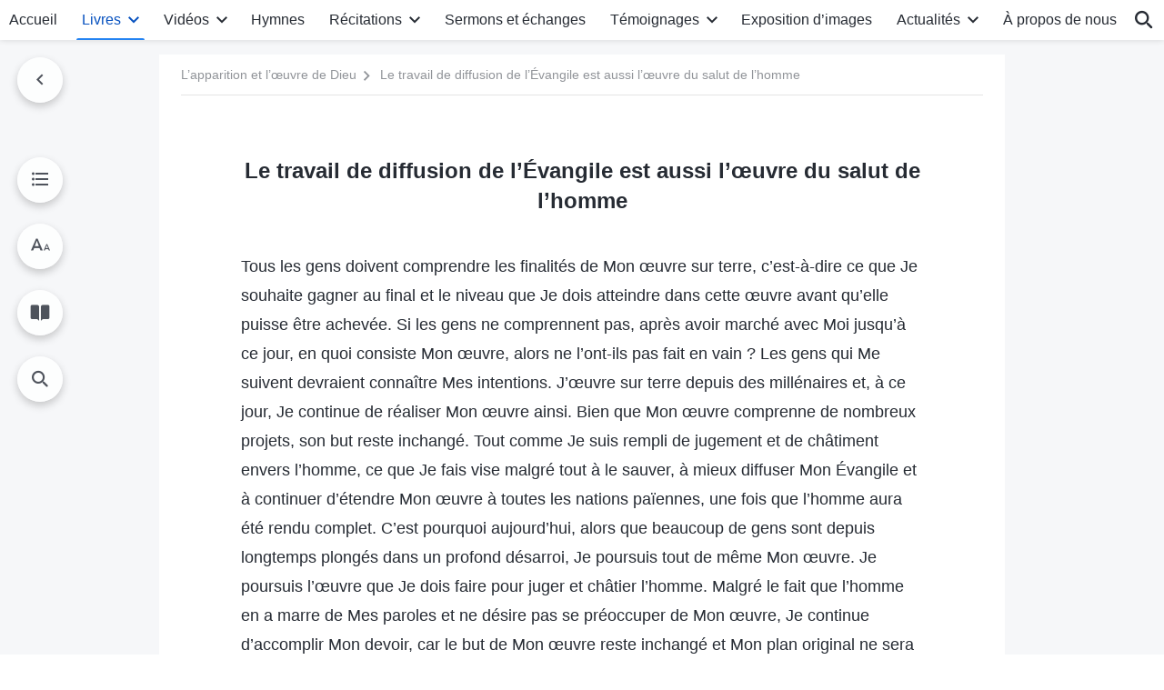

--- FILE ---
content_type: text/html; charset=UTF-8
request_url: https://fr.godfootsteps.org/work-of-saving-man.html
body_size: 25182
content:
<!DOCTYPE html>
<html dir="ltr" lang="fr-FR" prefix="og: https://ogp.me/ns#">
<head>
    
    <meta charset="UTF-8">
    <meta name="viewport" content="width=device-width, initial-scale=1.0, maximum-scale=1.0, user-scalable=no">
    <meta name="google-site-verification" content="sGSOMgTL7sHohUuvDuPlG4km8BtfIOutJbxjCT2A6Vw"/>
    <link rel="profile" href="https://gmpg.org/xfn/11">
        <link rel="alternate" href="https://www.godfootsteps.org" hreflang="zh-tw" title="全能神教會"/>
        <link rel="alternate" href="https://www.hidden-advent.org" hreflang="zh-cn" title="全能神教会"/>
        <link rel="alternate" href="https://ar.godfootsteps.org" hreflang="ar" title="كنيسة الله القدير"/>
        <link rel="alternate" href="https://bg.godfootsteps.org" hreflang="bg" title="Църквата на Всемогъщия Бог"/>
        <link rel="alternate" href="https://bn.godfootsteps.org" hreflang="bn" title="সর্বশক্তিমান ঈশ্বরের গির্জা"/>
        <link rel="alternate" href="https://de.godfootsteps.org" hreflang="de" title="Die Kirche des Allmächtigen Gottes"/>
        <link rel="alternate" href="https://el.godfootsteps.org" hreflang="el" title="Εκκλησία του Παντοδύναμου Θεού"/>
        <link rel="alternate" href="https://en.godfootsteps.org" hreflang="en" title="The Church of Almighty God"/>
        <link rel="alternate" href="https://es.godfootsteps.org" hreflang="es" title="Iglesia de Dios Todopoderoso"/>
        <link rel="alternate" href="https://fr.godfootsteps.org" hreflang="fr" title="L'Église de Dieu Tout-Puissant"/>
        <link rel="alternate" href="https://he.godfootsteps.org" hreflang="he" title="כנסיית האל הכול יכול"/>
        <link rel="alternate" href="https://hi.godfootsteps.org" hreflang="hi" title="सर्वशक्तिमान परमेश्वर की कलीसिया"/>
        <link rel="alternate" href="https://hmn.godfootsteps.org" hreflang="hmn" title="Pawg Ntseeg Ntawm Vajtswv Tus Uas Muaj Hwj Chim Loj Kawg Nkaus"/>
        <link rel="alternate" href="https://hr.godfootsteps.org" hreflang="hr" title="Crkva Svemogućeg Boga"/>
        <link rel="alternate" href="https://hu.godfootsteps.org" hreflang="hu" title="Mindenható Isten Egyháza"/>
        <link rel="alternate" href="https://id.godfootsteps.org" hreflang="id" title="Gereja Tuhan Yang Mahakuasa"/>
        <link rel="alternate" href="https://it.godfootsteps.org" hreflang="it" title="La Chiesa di Dio Onnipotente"/>
        <link rel="alternate" href="https://jp.godfootsteps.org" hreflang="ja" title="全能神教会"/>
        <link rel="alternate" href="https://km.godfootsteps.org" hreflang="km" title="ពួកជំនុំនៃព្រះដ៏មានគ្រប់ព្រះចេស្ដា"/>
        <link rel="alternate" href="https://kr.godfootsteps.org" hreflang="kr" title="전능하신 하나님 교회"/>
        <link rel="alternate" href="https://lo.godfootsteps.org" hreflang="lo" title="ຄຣິສຕະຈັກຂອງພຣະເຈົ້າອົງຊົງລິດທານຸພາບສູງສຸດ"/>
        <link rel="alternate" href="https://ml.godfootsteps.org" hreflang="ml" title="സര്‍വശക്തനായ ദൈവത്തിന്റെ സഭ"/>
        <link rel="alternate" href="https://mn.godfootsteps.org" hreflang="mn" title="Төгс Хүчит Бурханы Чуулган"/>
        <link rel="alternate" href="https://my.godfootsteps.org" hreflang="my" title="အနန္တတန်ခိုးရှင် ဘုရားသခင်၏အသင်းတော်"/>
        <link rel="alternate" href="https://ne.godfootsteps.org" hreflang="ne" title="सर्वशक्तिमान्‌ परमेश्‍वरको मण्डली"/>
        <link rel="alternate" href="https://nl.godfootsteps.org" hreflang="nl" title="De Kerk van Almachtige God"/>
        <link rel="alternate" href="https://pa.godfootsteps.org" hreflang="pa" title="ਸਰਬਸ਼ਕਤੀਮਾਨ ਪਰਮੇਸ਼ੁਰ ਦੀ ਕਲੀਸਿਯਾ"/>
        <link rel="alternate" href="https://pl.godfootsteps.org" hreflang="pl" title="Kościół Boga Wszechmogącego"/>
        <link rel="alternate" href="https://pt.godfootsteps.org" hreflang="pt" title="Igreja de Deus Todo-Poderoso"/>
        <link rel="alternate" href="https://ro.godfootsteps.org" hreflang="ro" title="Biserica lui Dumnezeu Atotputernic"/>
        <link rel="alternate" href="https://ru.godfootsteps.org" hreflang="ru" title="Церковь Всемогущего Бога"/>
        <link rel="alternate" href="https://sk.godfootsteps.org" hreflang="sk" title="Cirkev Všemohúceho Boha"/>
        <link rel="alternate" href="https://sr.godfootsteps.org" hreflang="sr" title="Crkva Svemogućeg Boga"/>
        <link rel="alternate" href="https://sv.godfootsteps.org" hreflang="sv" title="Allsmäktige Guds Kyrka"/>
        <link rel="alternate" href="https://sw.godfootsteps.org" hreflang="sw" title="Kanisa la Mwenyezi Mungu"/>
        <link rel="alternate" href="https://ta.godfootsteps.org" hreflang="ta" title="சர்வவல்லமையுள்ள தேவனுடைய திருச்சபை"/>
        <link rel="alternate" href="https://th.godfootsteps.org" hreflang="th" title="คริสตจักรแห่งพระเจ้าผู้ทรงมหิทธิฤทธิ์"/>
        <link rel="alternate" href="https://tl.godfootsteps.org" hreflang="tl" title="Ang Iglesia ng Makapangyarihang Diyos"/>
        <link rel="alternate" href="https://uk.godfootsteps.org" hreflang="uk" title="Церква Всемогутнього Бога"/>
        <link rel="alternate" href="https://ur.godfootsteps.org" hreflang="ur" title="قادر مطلق خدا کی کلیسیا"/>
        <link rel="alternate" href="https://vi.godfootsteps.org" hreflang="vi" title="Hội Thánh Đức Chúa Trời Toàn Năng"/>
        <link rel="alternate" href="https://zu.godfootsteps.org" hreflang="zu" title="IBandla LikaNkulunkulu USomandla"/>
        <meta http-equiv="x-dns-prefetch-control" content="on">
    <link rel="preconnect" href="//i.ytimg.com" crossorigin>
    <link rel="preconnect" href="//www.googletagmanager.com" crossorigin>
    <link rel="preconnect" href="//static.kingdomsalvation.org" crossorigin>
    <link rel="dns-prefetch" href="//i.ytimg.com">
    <link rel="dns-prefetch" href="//www.googletagmanager.com">
    <link rel="dns-prefetch" href="//static.kingdomsalvation.org">
    <link rel="apple-touch-icon" sizes="180x180" href="https://static.kingdomsalvation.org/cdn/images/website-icon/official/apple-touch-icon.png">
    <link rel="icon" type="image/png" sizes="32x32" href="https://static.kingdomsalvation.org/cdn/images/website-icon/official/favicon-32x32.png">
    <link rel="icon" type="image/png" sizes="16x16" href="https://static.kingdomsalvation.org/cdn/images/website-icon/official/favicon-16x16.png">

    
		<!-- All in One SEO 4.6.2 - aioseo.com -->
		<title>Le travail de diffusion de l’Évangile est aussi l’œuvre du salut de l’homme | L'Église de Dieu Tout-Puissant</title>
		<meta name="description" content="Tous les gens doivent comprendre les finalités de Mon œuvre sur terre, c’est-à-dire ce que Je souhaite gagner au final et le niveau que Je dois atteindre dans cette œuvre avant qu’elle puisse être achevée. Si les gens ne comprennent pas, après avoir marché avec Moi jusqu’à ce jour, en quoi consiste Mon œuvre, alors" />
		<meta name="robots" content="max-image-preview:large" />
		<meta name="msvalidate.01" content="D470DE017DADCA1D16939AC698E65441" />
		<link rel="canonical" href="https://fr.godfootsteps.org/work-of-saving-man.html" />
		<meta name="generator" content="All in One SEO (AIOSEO) 4.6.2" />
		<meta property="og:locale" content="fr_FR" />
		<meta property="og:site_name" content="L&#039;Église de Dieu Tout-Puissant" />
		<meta property="og:type" content="article" />
		<meta property="og:title" content="Le travail de diffusion de l’Évangile est aussi l’œuvre du salut de l’homme | L&#039;Église de Dieu Tout-Puissant" />
		<meta property="og:description" content="Tous les gens doivent comprendre les finalités de Mon œuvre sur terre, c’est-à-dire ce que Je souhaite gagner au final et le niveau que Je dois atteindre dans cette œuvre avant qu’elle puisse être achevée. Si les gens ne comprennent pas, après avoir marché avec Moi jusqu’à ce jour, en quoi consiste Mon œuvre, alors" />
		<meta property="og:url" content="https://fr.godfootsteps.org/work-of-saving-man.html" />
		<meta property="og:image" content="https://fr.godfootsteps.org/wp-content/uploads/2015/08/KB001H-B-ZB20221029-FR.jpg?v=240928&amp;v=240928" />
		<meta property="og:image:secure_url" content="https://fr.godfootsteps.org/wp-content/uploads/2015/08/KB001H-B-ZB20221029-FR.jpg?v=240928&amp;v=240928" />
		<meta property="article:publisher" content="https://www.facebook.com/kingdomsalvation.fr" />
		<meta name="twitter:card" content="summary_large_image" />
		<meta name="twitter:site" content="@CAGchurchfr" />
		<meta name="twitter:title" content="Le travail de diffusion de l’Évangile est aussi l’œuvre du salut de l’homme | L&#039;Église de Dieu Tout-Puissant" />
		<meta name="twitter:description" content="Tous les gens doivent comprendre les finalités de Mon œuvre sur terre, c’est-à-dire ce que Je souhaite gagner au final et le niveau que Je dois atteindre dans cette œuvre avant qu’elle puisse être achevée. Si les gens ne comprennent pas, après avoir marché avec Moi jusqu’à ce jour, en quoi consiste Mon œuvre, alors" />
		<meta name="twitter:image" content="https://fr.godfootsteps.org/wp-content/uploads/2015/08/KB001H-B-ZB20221029-FR.jpg?v=240928" />
		<meta name="google" content="nositelinkssearchbox" />
		<script type="application/ld+json" class="aioseo-schema">
			{"@context":"https:\/\/schema.org","@graph":[{"@type":"Article","@id":"https:\/\/fr.godfootsteps.org\/work-of-saving-man.html#article","name":"Le travail de diffusion de l\u2019\u00c9vangile est aussi l\u2019\u0153uvre du salut de l\u2019homme | L'\u00c9glise de Dieu Tout-Puissant","headline":"Le travail de diffusion de l\u2019\u00c9vangile est aussi l\u2019\u0153uvre du salut de l\u2019homme","author":{"@id":"https:\/\/fr.godfootsteps.org\/author\/gospeledit#author"},"publisher":{"@id":"https:\/\/fr.godfootsteps.org\/#organization"},"datePublished":"2017-07-09T14:40:48+02:00","dateModified":"2026-01-20T20:05:00+01:00","inLanguage":"fr-FR","mainEntityOfPage":{"@id":"https:\/\/fr.godfootsteps.org\/work-of-saving-man.html#webpage"},"isPartOf":{"@id":"https:\/\/fr.godfootsteps.org\/work-of-saving-man.html#webpage"},"articleSection":"Les paroles de Christ lorsqu\u2019Il parcourait les \u00c9glises III"},{"@type":"BreadcrumbList","@id":"https:\/\/fr.godfootsteps.org\/work-of-saving-man.html#breadcrumblist","itemListElement":[{"@type":"ListItem","@id":"https:\/\/fr.godfootsteps.org\/#listItem","position":1,"name":"Home"}]},{"@type":"Organization","@id":"https:\/\/fr.godfootsteps.org\/#organization","name":"L'\u00c9glise de Dieu Tout-Puissant","url":"https:\/\/fr.godfootsteps.org\/","sameAs":["https:\/\/www.instagram.com\/thechurchofalmightygod.fr","https:\/\/www.youtube.com\/channel\/UCb6tGuIid4hQPg7-z23QBjQ"]},{"@type":"Person","@id":"https:\/\/fr.godfootsteps.org\/author\/gospeledit#author","url":"https:\/\/fr.godfootsteps.org\/author\/gospeledit","name":"gospeledit","image":{"@type":"ImageObject","@id":"https:\/\/fr.godfootsteps.org\/work-of-saving-man.html#authorImage","url":"https:\/\/secure.gravatar.com\/avatar\/58ff86918a07b7c6b63ad1abb2b64348?s=96&r=g","width":96,"height":96,"caption":"gospeledit"}},{"@type":"WebPage","@id":"https:\/\/fr.godfootsteps.org\/work-of-saving-man.html#webpage","url":"https:\/\/fr.godfootsteps.org\/work-of-saving-man.html","name":"Le travail de diffusion de l\u2019\u00c9vangile est aussi l\u2019\u0153uvre du salut de l\u2019homme | L'\u00c9glise de Dieu Tout-Puissant","description":"Tous les gens doivent comprendre les finalit\u00e9s de Mon \u0153uvre sur terre, c\u2019est-\u00e0-dire ce que Je souhaite gagner au final et le niveau que Je dois atteindre dans cette \u0153uvre avant qu\u2019elle puisse \u00eatre achev\u00e9e. Si les gens ne comprennent pas, apr\u00e8s avoir march\u00e9 avec Moi jusqu\u2019\u00e0 ce jour, en quoi consiste Mon \u0153uvre, alors","inLanguage":"fr-FR","isPartOf":{"@id":"https:\/\/fr.godfootsteps.org\/#website"},"breadcrumb":{"@id":"https:\/\/fr.godfootsteps.org\/work-of-saving-man.html#breadcrumblist"},"author":{"@id":"https:\/\/fr.godfootsteps.org\/author\/gospeledit#author"},"creator":{"@id":"https:\/\/fr.godfootsteps.org\/author\/gospeledit#author"},"datePublished":"2017-07-09T14:40:48+02:00","dateModified":"2026-01-20T20:05:00+01:00"},{"@type":"WebSite","@id":"https:\/\/fr.godfootsteps.org\/#website","url":"https:\/\/fr.godfootsteps.org\/","name":"L'\u00c9glise de Dieu Tout-Puissant","inLanguage":"fr-FR","publisher":{"@id":"https:\/\/fr.godfootsteps.org\/#organization"}}]}
		</script>
		<!-- All in One SEO -->

<style id='jetpack-sharing-buttons-style-inline-css' type='text/css'>
.jetpack-sharing-buttons__services-list{display:flex;flex-direction:row;flex-wrap:wrap;gap:0;list-style-type:none;margin:5px;padding:0}.jetpack-sharing-buttons__services-list.has-small-icon-size{font-size:12px}.jetpack-sharing-buttons__services-list.has-normal-icon-size{font-size:16px}.jetpack-sharing-buttons__services-list.has-large-icon-size{font-size:24px}.jetpack-sharing-buttons__services-list.has-huge-icon-size{font-size:36px}@media print{.jetpack-sharing-buttons__services-list{display:none!important}}ul.jetpack-sharing-buttons__services-list.has-background{padding:1.25em 2.375em}
</style>
<style id='classic-theme-styles-inline-css' type='text/css'>
/*! This file is auto-generated */
.wp-block-button__link{color:#fff;background-color:#32373c;border-radius:9999px;box-shadow:none;text-decoration:none;padding:calc(.667em + 2px) calc(1.333em + 2px);font-size:1.125em}.wp-block-file__button{background:#32373c;color:#fff;text-decoration:none}
</style>
<style id='global-styles-inline-css' type='text/css'>
body{--wp--preset--color--black: #000000;--wp--preset--color--cyan-bluish-gray: #abb8c3;--wp--preset--color--white: #ffffff;--wp--preset--color--pale-pink: #f78da7;--wp--preset--color--vivid-red: #cf2e2e;--wp--preset--color--luminous-vivid-orange: #ff6900;--wp--preset--color--luminous-vivid-amber: #fcb900;--wp--preset--color--light-green-cyan: #7bdcb5;--wp--preset--color--vivid-green-cyan: #00d084;--wp--preset--color--pale-cyan-blue: #8ed1fc;--wp--preset--color--vivid-cyan-blue: #0693e3;--wp--preset--color--vivid-purple: #9b51e0;--wp--preset--gradient--vivid-cyan-blue-to-vivid-purple: linear-gradient(135deg,rgba(6,147,227,1) 0%,rgb(155,81,224) 100%);--wp--preset--gradient--light-green-cyan-to-vivid-green-cyan: linear-gradient(135deg,rgb(122,220,180) 0%,rgb(0,208,130) 100%);--wp--preset--gradient--luminous-vivid-amber-to-luminous-vivid-orange: linear-gradient(135deg,rgba(252,185,0,1) 0%,rgba(255,105,0,1) 100%);--wp--preset--gradient--luminous-vivid-orange-to-vivid-red: linear-gradient(135deg,rgba(255,105,0,1) 0%,rgb(207,46,46) 100%);--wp--preset--gradient--very-light-gray-to-cyan-bluish-gray: linear-gradient(135deg,rgb(238,238,238) 0%,rgb(169,184,195) 100%);--wp--preset--gradient--cool-to-warm-spectrum: linear-gradient(135deg,rgb(74,234,220) 0%,rgb(151,120,209) 20%,rgb(207,42,186) 40%,rgb(238,44,130) 60%,rgb(251,105,98) 80%,rgb(254,248,76) 100%);--wp--preset--gradient--blush-light-purple: linear-gradient(135deg,rgb(255,206,236) 0%,rgb(152,150,240) 100%);--wp--preset--gradient--blush-bordeaux: linear-gradient(135deg,rgb(254,205,165) 0%,rgb(254,45,45) 50%,rgb(107,0,62) 100%);--wp--preset--gradient--luminous-dusk: linear-gradient(135deg,rgb(255,203,112) 0%,rgb(199,81,192) 50%,rgb(65,88,208) 100%);--wp--preset--gradient--pale-ocean: linear-gradient(135deg,rgb(255,245,203) 0%,rgb(182,227,212) 50%,rgb(51,167,181) 100%);--wp--preset--gradient--electric-grass: linear-gradient(135deg,rgb(202,248,128) 0%,rgb(113,206,126) 100%);--wp--preset--gradient--midnight: linear-gradient(135deg,rgb(2,3,129) 0%,rgb(40,116,252) 100%);--wp--preset--font-size--small: 13px;--wp--preset--font-size--medium: 20px;--wp--preset--font-size--large: 36px;--wp--preset--font-size--x-large: 42px;--wp--preset--spacing--20: 0.44rem;--wp--preset--spacing--30: 0.67rem;--wp--preset--spacing--40: 1rem;--wp--preset--spacing--50: 1.5rem;--wp--preset--spacing--60: 2.25rem;--wp--preset--spacing--70: 3.38rem;--wp--preset--spacing--80: 5.06rem;--wp--preset--shadow--natural: 6px 6px 9px rgba(0, 0, 0, 0.2);--wp--preset--shadow--deep: 12px 12px 50px rgba(0, 0, 0, 0.4);--wp--preset--shadow--sharp: 6px 6px 0px rgba(0, 0, 0, 0.2);--wp--preset--shadow--outlined: 6px 6px 0px -3px rgba(255, 255, 255, 1), 6px 6px rgba(0, 0, 0, 1);--wp--preset--shadow--crisp: 6px 6px 0px rgba(0, 0, 0, 1);}:where(.is-layout-flex){gap: 0.5em;}:where(.is-layout-grid){gap: 0.5em;}body .is-layout-flow > .alignleft{float: left;margin-inline-start: 0;margin-inline-end: 2em;}body .is-layout-flow > .alignright{float: right;margin-inline-start: 2em;margin-inline-end: 0;}body .is-layout-flow > .aligncenter{margin-left: auto !important;margin-right: auto !important;}body .is-layout-constrained > .alignleft{float: left;margin-inline-start: 0;margin-inline-end: 2em;}body .is-layout-constrained > .alignright{float: right;margin-inline-start: 2em;margin-inline-end: 0;}body .is-layout-constrained > .aligncenter{margin-left: auto !important;margin-right: auto !important;}body .is-layout-constrained > :where(:not(.alignleft):not(.alignright):not(.alignfull)){max-width: var(--wp--style--global--content-size);margin-left: auto !important;margin-right: auto !important;}body .is-layout-constrained > .alignwide{max-width: var(--wp--style--global--wide-size);}body .is-layout-flex{display: flex;}body .is-layout-flex{flex-wrap: wrap;align-items: center;}body .is-layout-flex > *{margin: 0;}body .is-layout-grid{display: grid;}body .is-layout-grid > *{margin: 0;}:where(.wp-block-columns.is-layout-flex){gap: 2em;}:where(.wp-block-columns.is-layout-grid){gap: 2em;}:where(.wp-block-post-template.is-layout-flex){gap: 1.25em;}:where(.wp-block-post-template.is-layout-grid){gap: 1.25em;}.has-black-color{color: var(--wp--preset--color--black) !important;}.has-cyan-bluish-gray-color{color: var(--wp--preset--color--cyan-bluish-gray) !important;}.has-white-color{color: var(--wp--preset--color--white) !important;}.has-pale-pink-color{color: var(--wp--preset--color--pale-pink) !important;}.has-vivid-red-color{color: var(--wp--preset--color--vivid-red) !important;}.has-luminous-vivid-orange-color{color: var(--wp--preset--color--luminous-vivid-orange) !important;}.has-luminous-vivid-amber-color{color: var(--wp--preset--color--luminous-vivid-amber) !important;}.has-light-green-cyan-color{color: var(--wp--preset--color--light-green-cyan) !important;}.has-vivid-green-cyan-color{color: var(--wp--preset--color--vivid-green-cyan) !important;}.has-pale-cyan-blue-color{color: var(--wp--preset--color--pale-cyan-blue) !important;}.has-vivid-cyan-blue-color{color: var(--wp--preset--color--vivid-cyan-blue) !important;}.has-vivid-purple-color{color: var(--wp--preset--color--vivid-purple) !important;}.has-black-background-color{background-color: var(--wp--preset--color--black) !important;}.has-cyan-bluish-gray-background-color{background-color: var(--wp--preset--color--cyan-bluish-gray) !important;}.has-white-background-color{background-color: var(--wp--preset--color--white) !important;}.has-pale-pink-background-color{background-color: var(--wp--preset--color--pale-pink) !important;}.has-vivid-red-background-color{background-color: var(--wp--preset--color--vivid-red) !important;}.has-luminous-vivid-orange-background-color{background-color: var(--wp--preset--color--luminous-vivid-orange) !important;}.has-luminous-vivid-amber-background-color{background-color: var(--wp--preset--color--luminous-vivid-amber) !important;}.has-light-green-cyan-background-color{background-color: var(--wp--preset--color--light-green-cyan) !important;}.has-vivid-green-cyan-background-color{background-color: var(--wp--preset--color--vivid-green-cyan) !important;}.has-pale-cyan-blue-background-color{background-color: var(--wp--preset--color--pale-cyan-blue) !important;}.has-vivid-cyan-blue-background-color{background-color: var(--wp--preset--color--vivid-cyan-blue) !important;}.has-vivid-purple-background-color{background-color: var(--wp--preset--color--vivid-purple) !important;}.has-black-border-color{border-color: var(--wp--preset--color--black) !important;}.has-cyan-bluish-gray-border-color{border-color: var(--wp--preset--color--cyan-bluish-gray) !important;}.has-white-border-color{border-color: var(--wp--preset--color--white) !important;}.has-pale-pink-border-color{border-color: var(--wp--preset--color--pale-pink) !important;}.has-vivid-red-border-color{border-color: var(--wp--preset--color--vivid-red) !important;}.has-luminous-vivid-orange-border-color{border-color: var(--wp--preset--color--luminous-vivid-orange) !important;}.has-luminous-vivid-amber-border-color{border-color: var(--wp--preset--color--luminous-vivid-amber) !important;}.has-light-green-cyan-border-color{border-color: var(--wp--preset--color--light-green-cyan) !important;}.has-vivid-green-cyan-border-color{border-color: var(--wp--preset--color--vivid-green-cyan) !important;}.has-pale-cyan-blue-border-color{border-color: var(--wp--preset--color--pale-cyan-blue) !important;}.has-vivid-cyan-blue-border-color{border-color: var(--wp--preset--color--vivid-cyan-blue) !important;}.has-vivid-purple-border-color{border-color: var(--wp--preset--color--vivid-purple) !important;}.has-vivid-cyan-blue-to-vivid-purple-gradient-background{background: var(--wp--preset--gradient--vivid-cyan-blue-to-vivid-purple) !important;}.has-light-green-cyan-to-vivid-green-cyan-gradient-background{background: var(--wp--preset--gradient--light-green-cyan-to-vivid-green-cyan) !important;}.has-luminous-vivid-amber-to-luminous-vivid-orange-gradient-background{background: var(--wp--preset--gradient--luminous-vivid-amber-to-luminous-vivid-orange) !important;}.has-luminous-vivid-orange-to-vivid-red-gradient-background{background: var(--wp--preset--gradient--luminous-vivid-orange-to-vivid-red) !important;}.has-very-light-gray-to-cyan-bluish-gray-gradient-background{background: var(--wp--preset--gradient--very-light-gray-to-cyan-bluish-gray) !important;}.has-cool-to-warm-spectrum-gradient-background{background: var(--wp--preset--gradient--cool-to-warm-spectrum) !important;}.has-blush-light-purple-gradient-background{background: var(--wp--preset--gradient--blush-light-purple) !important;}.has-blush-bordeaux-gradient-background{background: var(--wp--preset--gradient--blush-bordeaux) !important;}.has-luminous-dusk-gradient-background{background: var(--wp--preset--gradient--luminous-dusk) !important;}.has-pale-ocean-gradient-background{background: var(--wp--preset--gradient--pale-ocean) !important;}.has-electric-grass-gradient-background{background: var(--wp--preset--gradient--electric-grass) !important;}.has-midnight-gradient-background{background: var(--wp--preset--gradient--midnight) !important;}.has-small-font-size{font-size: var(--wp--preset--font-size--small) !important;}.has-medium-font-size{font-size: var(--wp--preset--font-size--medium) !important;}.has-large-font-size{font-size: var(--wp--preset--font-size--large) !important;}.has-x-large-font-size{font-size: var(--wp--preset--font-size--x-large) !important;}
.wp-block-navigation a:where(:not(.wp-element-button)){color: inherit;}
:where(.wp-block-post-template.is-layout-flex){gap: 1.25em;}:where(.wp-block-post-template.is-layout-grid){gap: 1.25em;}
:where(.wp-block-columns.is-layout-flex){gap: 2em;}:where(.wp-block-columns.is-layout-grid){gap: 2em;}
.wp-block-pullquote{font-size: 1.5em;line-height: 1.6;}
</style>

<!-- <meta name="GmediaGallery" version="1.22.0/1.8.0" license="" /> -->
<script type="application/ld+json">
        [{
            "@context": "http://schema.org",
            "@type": "WebSite",
            "name": "L&#039;Église de Dieu Tout-Puissant",
            "url": "https://fr.godfootsteps.org"
        }]
        </script>
<script>
        window.$g2_config = {
            site_lang:"fr_FR",
            site_type:"official",
            is_cn:false,
            is_latin:true,
            is_rtl:false,
            media_url:"https://static.kingdomsalvation.org",
            s_footnotes:"Note de bas de page",
            template_name:"page-book-reader",
            videoPlatform:"YouTube",
            facebook_user_name:"kingdomsalvation.fr",
            host_name:"https://fr.godfootsteps.org",
            comments_platform:"jetpack",
        }
        </script>
  <script type="text/javascript">
    function getBrowserInfo() {
      var Sys = {};
      var ua = navigator.userAgent.toLowerCase();
      var re = /(rv:|msie|edge|firefox|chrome|opera|version).*?([\d.]+)/;
      var m = ua.match(re);
      Sys.browser = m[1].replace(/version/, "'safari");
      Sys.ver = m[2];
      return Sys;
    }

    function versionInfo() {
      document.documentElement.setAttribute('versionOld', 'true');
      document.write('<style type="text/css" id="BrowVer">html[versionOld]{display:none;}</style>');
    }
    var sys = getBrowserInfo();
    switch (sys.browser) {
      case 'chrome':
        parseInt(sys.ver) <= 60 && versionInfo();
        break;
      case 'firefox':
        parseInt(sys.ver) <= 50 && versionInfo();
        break;
      case 'safari':
        parseInt(sys.ver) <= 10 && versionInfo();
        break;
        //  IE
      case 'rv':
      case 'msie':
        parseInt(sys.ver) <= 10 && versionInfo();
        break;
      case 'opera':
        parseInt(sys.ver) <= 10 && versionInfo();
        break;
      default:
        ''
        break;
    }
  </script>
        <link rel="stylesheet" type="text/css" href="https://static.kingdomsalvation.org/cdn/v3/official/framework/css/framework.min.css?v=240928">
        <link rel="stylesheet" type="text/css" href="https://static.kingdomsalvation.org/cdn/v3/common/header/header.min.css?v=240928">
                <link rel="stylesheet" href="https://static.kingdomsalvation.org/cdn/v3/common/call-action-guild/call-action-guild.min.css?v=240928" media="print" onload="this.media='all'">
<link rel="stylesheet" type="text/css" href="https://static.kingdomsalvation.org/cdn/v3/common/single/single.min.css?v=240928">
<script type="text/javascript">
/* <![CDATA[ */
var gospelAjax = {"ajaxurl":"https:\/\/fr.godfootsteps.org\/wp-admin\/admin-ajax.php","security":"742eeef628"};
/* ]]> */
</script>
    <style>@font-face{font-family:icomoon;src:url('https://static.kingdomsalvation.org/cdn/v3/sources/fonts/official/fonts/icomoon.woff?v=240928') format('woff');font-weight: normal;font-style:normal;font-display:swap}[class*=" icon-"],[class^=icon-]{font-family:icomoon!important;speak:never;font-style:normal;font-weight:400;font-variant:normal;text-transform:none;line-height:1;-webkit-font-smoothing:antialiased;-moz-osx-font-smoothing:grayscale}.icon-videos-list:before{content:"\e945";color:#fff;}.icon-content-copy:before{content:"\e942";color:#666}.icon-widgets:before{content:"\e943";color:#666}.icon-filter-list:before{content:"\e944"}.icon-youtube .path1:before{content:"\e940";color:#fff}.icon-youtube .path2:before{content:"\e941";margin-left:-1.421875em;color:#000}.icon-chatonline .path1:before{content:"\e93d";color:#8ad686}.icon-chatonline .path2:before{content:"\e93e";margin-left:-1.23046875em;color:#fff}.icon-chatonline .path3:before{content:"\e93f";margin-left:-1.23046875em;color:#4db748}.icon-chat-icon .path1:before{content:"\e903";color:none;opacity:.85}.icon-chat-icon .path2:before{content:"\e904";margin-left:-1em;color:#000;opacity:.85}.icon-chat-icon .path3:before{content:"\e93b";margin-left:-1em;color:#fff;opacity:.85}.icon-close:before{content:"\e922"}.icon-cached:before{content:"\e93c"}.icon-lrc:before{content:"\e902"}.icon-send:before{content:"\e901"}.icon-volume-off:before{content:"\e93a"}.icon-play-arrow-filled:before{content:"\e900"}.icon-repeat-one:before{content:"\e938"}.icon-copy-link:before{content:"\e905"}.icon-communication-list:before{content:"\e906"}.icon-font-setting:before{content:"\e907"}.icon-font-add:before{content:"\e908"}.icon-font-cut:before{content:"\e909"}.icon-shuffle:before{content:"\e90a"}.icon-repeat:before{content:"\e90b"}.icon-share:before{content:"\e90c"}.icon-list-download:before{content:"\e90d"}.icon-text-rotate-vertical:before{content:"\e90e"}.icon-movie:before{content:"\e90f"}.icon-line-movie:before{content:"\e910"}.icon-forum:before{content:"\e911"}.icon-audio:before{content:"\e912"}.icon-books:before{content:"\e913"}.icon-search:before{content:"\e914"}.icon-headset:before{content:"\e915"}.icon-volume-mute:before{content:"\e916"}.icon-expand-more:before{content:"\e917"}.icon-expand-less:before{content:"\e918"}.icon-fullscreen-exit:before{content:"\e919"}.icon-fullscreen:before{content:"\e91a"}.icon-videocam:before{content:"\e91b"}.icon-play-arrow-outline:before{content:"\e91c"}.icon-cloud-download:before{content:"\e91d"}.icon-tune:before{content:"\e91e"}.icon-palette:before{content:"\e91f"}.icon-more-vert:before{content:"\e920"}.icon-menu:before{content:"\e921"}.icon-cancel:before{content:"\e923"}.icon-arrow-drop-down:before{content:"\e924"}.icon-arrow-back:before{content:"\e925"}.icon-navigate-next:before{content:"\e926"}.icon-navigate-before:before{content:"\e927"}.icon-phone-iphone:before{content:"\e928"}.icon-format-list-bulleted:before{content:"\e929"}.icon-mail-outline:before{content:"\e92a"}.icon-call:before{content:"\e92b"}.icon-playlist-play:before{content:"\e92c"}.icon-volume-up:before{content:"\e92d"}.icon-play-circle-outline:before{content:"\e92e"}.icon-pause-circle-outline:before{content:"\e92f"}.icon-skip-previous:before{content:"\e930"}.icon-skip-next:before{content:"\e931"}.icon-playlist-add:before{content:"\e932"}.icon-high-quality:before{content:"\e933"}.icon-language:before{content:"\e934"}.icon-list:before{content:"\e935"}.icon-history:before{content:"\e936"}.icon-view-list:before{content:"\e937"}.icon-view-module:before{content:"\e939"}</style>
    <style id="customCss"></style>

    <!-- Google Tag Manager -->
    <script>
        (function(w,d,s,l,i){
            w[l]=w[l]||[];
            w[l].push({'gtm.start':new Date().getTime(),event:'gtm.js'});
            var f=d.getElementsByTagName(s)[0],j=d.createElement(s),dl=l != 'dataLayer'?'&l='+l:'';
            j.async=true;j.src='https://www.googletagmanager.com/gtm.js?id='+i+dl;
            f.parentNode.insertBefore(j, f);
        })
        (window, document, 'script', 'dataLayer', 'GTM-P5C3B3B');
    </script>
    <!-- End Google Tag Manager -->
</head>
<body class="latin post-template-default single single-post postid-3151 single-format-standard" site_type="official" template_name="page-book-reader">
<!-- Google Tag Manager (noscript) -->
<noscript>
    <iframe src="https://www.googletagmanager.com/ns.html?id=GTM-P5C3B3B" height="0" width="0" style="display:none;visibility:hidden"></iframe>
</noscript>
<!-- End Google Tag Manager (noscript) -->
<div class="head-commercial-wrap d-xl-none" data-showType="image_gif" data-fixed="true" data-loop="yes" widgetId="commercial_whole_device_top">
    <a class="recom-item messenger-payload"  href="https://chat.whatsapp.com/IFR8QP7mVo3FWjkJ0fw5HU" data-android="" data-ios=""
        data-tab-img="https://fr.godfootsteps.org/wp-content/uploads/2025/06/WB-TAB-ZB20250530-FR-1536×190.gif" data-mb-img="https://fr.godfootsteps.org/wp-content/uploads/2025/06/WB-MB-ZB20250530-FR-750×150.gif" data-adname="来自神的祝福"
        data-title="来自神的祝福" tabIndex="0" linkType="page_link" target="_blank" data-ref="TOP-AD"></a>
</div><header id="header">
    <div class="container head">
        <p class="d-none d-xl-block">Nous accueillons tous les chercheurs qui désirent ardemment l'apparition de Dieu !</p>
        <button id="sidenav-btn" data-target="mobile-slide-out" class="d-xl-none btn btn-icon"><i class="icon-menu"></i>
        </button>
        <a href="https://fr.godfootsteps.org" class="logo" title="L&#039;Église de Dieu Tout-Puissant">
            <img src="https://fr.godfootsteps.org/wp-content/uploads/2023/09/fr-logo.svg" alt="L&#039;Église de Dieu Tout-Puissant" title="L&#039;Église de Dieu Tout-Puissant">
            <h1>L&#039;Église de Dieu Tout-Puissant</h1>
        </a>
        <div class="head-right">
            <a href="javascript:;" id="apps-trigger-btn" class="mobile-app">
                <i class="icon-phone-iphone"></i>Applications mobiles</a>
            <button class="language"><i class="icon-language"></i>Français</button>
            <button class="mb-search-show-btn d-xl-none btn btn-icon"><i class="icon-search"></i></button>
        </div>
    </div>
    <nav id="navbar" class="d-none d-xl-block">
        <div class="container nav-box-navigation">
			<ul id="nav-menu" class="menu"><li class="menu-item menu-item-type-post_type"><a href="https://fr.godfootsteps.org/">Accueil</a></li>
<li class="menu-item menu-item-type-post_type menu-item-has-children"><a href="https://fr.godfootsteps.org/books.html">Livres</a><button class="btn icon-expand-more"></button>
<ul class="sub-menu">
	<li class="menu-item"><a href="/books/utterances-of-christ.html">Déclarations de Christ des derniers jours</a></li>
	<li class="menu-item"><a href="/books/gospel-books.html">Livres évangéliques</a></li>
	<li class="menu-item"><a href="/books/books-on-life-entry.html">Livres sur l'entrée dans la vie</a></li>
	<li class="menu-item"><a href="/books/testimonies.html">Témoignages d’expérience</a></li>
</ul>
</li>
<li class="menu-item menu-item-type-post_type menu-item-has-children"><a href="https://fr.godfootsteps.org/videos.html">Vidéos</a><button class="btn icon-expand-more"></button>
<ul class="sub-menu">
	<li class="menu-item menu-item-has-children"><a href="#">Lectures des paroles de Dieu Tout-Puissant</a><button class="btn icon-expand-more"></button>
	<ul class="sub-menu">
		<li class="menu-item"><a href="/video-category/readings-of-Almighty-God-s-words.html">Lectures de La Parole, vol. 1 : L’apparition et l’œuvre de Dieu</a></li>
		<li class="menu-item"><a href="/video-category/the-way-to-know-God.html">Lectures de La Parole, vol. 2 : Sur la connaissance de Dieu</a></li>
		<li class="menu-item"><a href="/video-category/records-of-talks-of-Christ-of-the-last-days.html">Lectures de La Parole, vol. 3 : Discours de Christ des derniers jours</a></li>
		<li class="menu-item"><a href="/video-category/video-exposing-antichrists.html">Lectures de La Parole, vol. 4 : Exposer les antéchrists</a></li>
		<li class="menu-item"><a href="/video-category/video-responsibilities-of-leaders-and-workers.html">Lectures de La Parole, vol. 5 : Les responsabilités des dirigeants et des ouvriers</a></li>
		<li class="menu-item"><a href="https://fr.godfootsteps.org/video-category/video-on-the-pursuit-of-the-truth.html">Lectures de La Parole, vol. 6 : Sur la poursuite de la vérité</a></li>
	</ul>
</li>
	<li class="menu-item"><a href="/video-category/daily-words-of-God.html">Lectures de Paroles de Dieu quotidiennes</a></li>
	<li class="menu-item"><a href="/video-category/gospel-movies.html">Films de l’évangile</a></li>
	<li class="menu-item"><a href="/video-category/persecution-experience-movies.html">Films de persécution religieuse</a></li>
	<li class="menu-item"><a href="/video-category/experience-testimonies.html">Témoignages de la vie d’Église</a></li>
	<li class="menu-item"><a href="/video-category/life-experience-video.html">Films de témoignages sur l’expérience de vie</a></li>
	<li class="menu-item"><a href="https://fr.godfootsteps.org/video-category/sermons-seeking-true-faith.html">Série de sermons : À la recherche de la vraie foi</a></li>
	<li class="menu-item"><a href="/video-category/kingdom-mv.html">Vidéos musicales</a></li>
	<li class="menu-item"><a href="https://fr.godfootsteps.org/video-category/kingdom-songs-of-praise.html">Chœur de danse</a></li>
	<li class="menu-item"><a href="/video-category/choir.html">Série de vidéos du chœur</a></li>
	<li class="menu-item"><a href="/video-category/the-life-of-the-church-artistic-series.html">La vie de l’Église – Série de variétés</a></li>
	<li class="menu-item"><a href="/video-category/hymns.html">Vidéos d’hymnes</a></li>
	<li class="menu-item"><a href="https://fr.godfootsteps.org/video-category/disclosure-of-the-true-facts.html">Révéler la vérité</a></li>
	<li class="menu-item"><a href="https://fr.godfootsteps.org/video-category/gospel-wonderful-pieces.html">Extraits de films</a></li>
	<li class="menu-item menu-item-has-children"><a href="/video-category/feature-pages.html">Moments forts des films</a><button class="btn icon-expand-more"></button>
	<ul class="sub-menu">
		<li class="menu-item"><a href="/video-category/choir-pages.html">Moments forts du chœur</a></li>
		<li class="menu-item"><a href="/video-category/gospel-movie-pages.html">Moments forts des films</a></li>
	</ul>
</li>
</ul>
</li>
<li class="menu-item menu-item-type-post_type"><a href="https://fr.godfootsteps.org/hymns.html">Hymnes</a></li>
<li class="menu-item menu-item-type-post_type menu-item-has-children"><a href="https://fr.godfootsteps.org/recital.html">Récitations</a><button class="btn icon-expand-more"></button>
<ul class="sub-menu">
	<li class="menu-item"><a href="/readings-knowing-God.html">Paroles de Dieu quotidiennes : Connaître Dieu</a></li>
	<li class="menu-item menu-item-has-children"><a href="/readings-a-christian-life.html">Paroles de Dieu quotidiennes : Une vie chrétienne</a><button class="btn icon-expand-more"></button>
	<ul class="sub-menu">
		<li class="menu-item"><a href="/the-three-stages-of-work.html">Les trois étapes de l’œuvre</a></li>
		<li class="menu-item"><a href="/God-s-appearance-and-work.html">L’apparition et l’oeuvre de Dieu</a></li>
		<li class="menu-item"><a href="/judgment-in-the-last-days.html">Le jugement dans les derniers jours</a></li>
		<li class="menu-item"><a href="/the-incarnation.html">L’incarnation</a></li>
		<li class="menu-item"><a href="/knowing-God-s-work.html">Connaître l’œuvre de Dieu</a></li>
		<li class="menu-item"><a href="/God-s-disposition-and-what-He-has-and-is.html">Le tempérament de Dieu et ce qu’Il a et est</a></li>
		<li class="menu-item"><a href="/mysteries-about-the-bible.html">Mystères sur de la Bible</a></li>
		<li class="menu-item"><a href="/exposing-religious-notions.html">Dévoiler les idées fausses religieuses</a></li>
		<li class="menu-item"><a href="/exposing-mankind-s-corruption.html">Dévoiler la corruption du genre humain</a></li>
		<li class="menu-item"><a href="/entry-into-life-readings-a-christian-life.html">L’entrée dans la vie</a></li>
		<li class="menu-item"><a href="/destinations-and-outcomes.html">Destinations et issues</a></li>
	</ul>
</li>
	<li class="menu-item"><a href="/recital-god-word-selected-passages.html">La Parole, vol. 1 : L’apparition et l’œuvre de Dieu (sélections)</a></li>
	<li class="menu-item"><a href="https://fr.godfootsteps.org/readings-on-knowing-God-selections.html">La Parole, vol. 2 : Sur la connaissance de Dieu (chapitres complets)</a></li>
	<li class="menu-item"><a href="/readings-records-of-talks-of-Christ-of-the-last-days.html">La Parole, vol. 3 : Discours de Christ des derniers jours (chapitres complets)</a></li>
	<li class="menu-item"><a href="/audio-exposing-antichrists.html">La Parole, vol. 4 : Exposer les antéchrists (chapitres complets)</a></li>
	<li class="menu-item"><a href="/audio-responsibilities-of-leaders-and-workers.html">La Parole, vol. 5 : Les responsabilités des dirigeants et des ouvriers (chapitres complets)</a></li>
	<li class="menu-item"><a href="/recital-on-the-pursuit-of-the-truth.html">La Parole, vol. 6 : Sur la poursuite de la vérité (chapitres complets)</a></li>
</ul>
</li>
<li class="menu-item"><a href="https://fr.godfootsteps.org/preaching.html">Sermons et échanges</a></li>
<li class="menu-item menu-item-type-post_type menu-item-has-children"><a href="https://fr.godfootsteps.org/testimonies.html">Témoignages</a><button class="btn icon-expand-more"></button>
<ul class="sub-menu">
	<li class="menu-item menu-item-has-children"><a href="/testimonies-categories/testimonies-of-life-experiences.html">Témoignages d’expériences de vie</a><button class="btn icon-expand-more"></button>
	<ul class="sub-menu">
		<li class="menu-item"><a href="/testimonies-categories/resolving-arrogance-self-righteousness.html">Résoudre l’arrogance et la présomption</a></li>
		<li class="menu-item"><a href="/testimonies-categories/resolving-selfishness-and-baseness.html">Résoudre l’égoïsme et la bassesse</a></li>
		<li class="menu-item"><a href="/testimonies-categories/resolving-perfunctoriness.html">Résoudre la superficialité</a></li>
		<li class="menu-item"><a href="/testimonies-categories/resolving-deceit-and-trickery.html">Résoudre la fourberie et la tromperie</a></li>
		<li class="menu-item"><a href="/testimonies-categories/resolving-pursuit-of-status.html">Résoudre la poursuite du statut</a></li>
		<li class="menu-item"><a href="/testimonies-categories/resolving-guardedness-and-misunderstanding.html">Résoudre la méfiance et les incompréhensions</a></li>
		<li class="menu-item"><a href="/testimonies-categories/resolving-hypocrisy-and-pretense.html">Résoudre la dissimulation de soi</a></li>
		<li class="menu-item"><a href="/testimonies-categories/resolving-intent-to-gain-blessings.html">Résoudre les intentions d’obtenir des bénédictions</a></li>
		<li class="menu-item"><a href="/testimonies-categories/resolving-traditional-notions.html">Résoudre les notions traditionnelles</a></li>
		<li class="menu-item"><a href="/testimonies-categories/resolving-people-pleaser-mentality.html">Résoudre le comportement des personnes complaisantes</a></li>
		<li class="menu-item"><a href="/testimonies-categories/other-1.html">Autres</a></li>
	</ul>
</li>
	<li class="menu-item"><a href="/testimonies-categories/overcomers.html">Témoignages de persécutions</a></li>
	<li class="menu-item menu-item-has-children"><a href="/testimonies-categories/testimonies-of-returning-to-god.html">Témoignages du retour à Dieu</a><button class="btn icon-expand-more"></button>
	<ul class="sub-menu">
		<li class="menu-item"><a href="/testimonies-categories/welcoming-the-lords-return.html">Accueillir le retour du Seigneur</a></li>
		<li class="menu-item"><a href="/testimonies-categories/spiritual-battles.html">Batailles spirituelles</a></li>
	</ul>
</li>
	<li class="menu-item"><a href="https://fr.godfootsteps.org/testimonies-categories/sermon-articles.html">Articles de sermons</a></li>
	<li class="menu-item"><a href="/testimonies-categories/faith-guide.html">Guide de la foi</a></li>
	<li class="menu-item menu-item-has-children"><a href="/testimonies-categories/soul-harbor.html">Foi et vie</a><button class="btn icon-expand-more"></button>
	<ul class="sub-menu">
		<li class="menu-item"><a href="/testimonies-categories/family-marriage.html">Famille</a></li>
		<li class="menu-item"><a href="/testimonies-categories/relating-to-children.html">Comment traiter ses enfants</a></li>
		<li class="menu-item"><a href="/testimonies-categories/relating-to-parents.html">Comment traiter ses parents</a></li>
		<li class="menu-item"><a href="/testimonies-categories/workplace-and-career.html">Lieu de travail</a></li>
		<li class="menu-item"><a href="/testimonies-categories/other-2.html">Autres</a></li>
	</ul>
</li>
</ul>
</li>
<li class="menu-item"><a href="https://fr.godfootsteps.org/special-topic/picture-exhibition/">Exposition d’images</a></li>
<li class="menu-item menu-item-has-children"><a href="https://fr.godfootsteps.org/news.html">Actualités</a><button class="btn icon-expand-more"></button>
<ul class="sub-menu">
	<li class="menu-item"><a href="https://fr.godfootsteps.org/news-categories/church-news.html">Actualités de l'Église</a></li>
	<li class="menu-item"><a href="/news-categories/facts-of-ccp-persecution-of-christians.html">Les faits sur la persécution tyrannique des chrétiens par le PCC</a></li>
	<li class="menu-item"><a href="https://fr.godfootsteps.org/news-categories/special-focus.html">Sujet spécial</a></li>
	<li class="menu-item"><a href="https://fr.godfootsteps.org/news-categories/interviews-comments.html">Entretiens &#038; Commentaires</a></li>
</ul>
</li>
<li class="menu-item menu-item-type-post_type"><a href="https://fr.godfootsteps.org/about-us.html">À propos de nous</a></li>
</ul>            <button class="nav-search-btn"><i class="icon-search"></i><i class="icon-close"></i></button>
        </div>
        <section class="pc-search-wrapper">
            <form action="https://fr.godfootsteps.org" method="get">
                <div class="search-box">
                    <meta content="https://fr.godfootsteps.org/?s={s}">
                    <div class="search-input">
                        <i class="icon-search"></i>
                        <input type="search" class="sinput form-control" autocomplete="off" placeholder="Chercher..." name="s">
                        <button class="clear-btn d-none"><i class="icon-close"></i></button>
                        <button class="category-btn"><span>Filtre</span><i class="icon-expand-more d-none d-md-block"></i><i class="icon-filter-list d-md-none"></i></button>
                    </div>
                    <button type="submit" class="search-btn btn">Chercher</button>
                </div>
            </form>
        </section>
    </nav>
</header>
<div id="mobile-slide-out" class="sidenav">
    <div class="sidenav-wrapper">
        <div class="sidenav-head">
            <button class="btn btn-icon sidenav-close"><i class="icon-close"></i></button>
        </div>
        <div class="sidenav-content">
            <a href="javascript:;" id="mobile-sidenav-apps">Applications mobiles <i class="icon-expand-more"></i></a>
        </div>
    </div>
</div>
<div id="lang-wrapper" class="modal">
    <div class="modal-dialog">
        <div class="modal-box modal-content">
            <button class="focus sidenav-close"><i class="icon-navigate-before"></i>Retour            </button>
            <div class="modal-header"><p>Langues</p>
                <button class="btn btn-icon modal-header-close"><i class="icon-close"></i></button>
            </div>
            <div class="modal-body-content">
                <div class="lang-content d-flex">
											                        <a  href="https://www.godfootsteps.org" title="全能神教會" data-content="繁體中文">全能神教會</a>
											                        <a  href="https://www.hidden-advent.org" title="全能神教会" data-content="简体中文">全能神教会</a>
											                        <a  href="https://ar.godfootsteps.org" title="كنيسة الله القدير" data-content="العربية">كنيسة الله القدير</a>
											                        <a  href="https://bg.godfootsteps.org" title="Църквата на Всемогъщия Бог" data-content="Български">Църквата на Всемогъщия Бог</a>
											                        <a  href="https://bn.godfootsteps.org" title="সর্বশক্তিমান ঈশ্বরের গির্জা" data-content="বাংলা">সর্বশক্তিমান ঈশ্বরের গির্জা</a>
											                        <a  href="https://de.godfootsteps.org" title="Die Kirche des Allmächtigen Gottes" data-content="Deutsch">Die Kirche des Allmächtigen Gottes</a>
											                        <a  href="https://el.godfootsteps.org" title="Εκκλησία του Παντοδύναμου Θεού" data-content="Ελληνικά">Εκκλησία του Παντοδύναμου Θεού</a>
											                        <a  href="https://en.godfootsteps.org" title="The Church of Almighty God" data-content="English">The Church of Almighty God</a>
											                        <a  href="https://es.godfootsteps.org" title="Iglesia de Dios Todopoderoso" data-content="Español">Iglesia de Dios Todopoderoso</a>
											                        <a class="active" href="https://fr.godfootsteps.org" title="L'Église de Dieu Tout-Puissant" data-content="Français">L'Église de Dieu Tout-Puissant</a>
											                        <a  href="https://he.godfootsteps.org" title="כנסיית האל הכול יכול" data-content="עברית">כנסיית האל הכול יכול</a>
											                        <a  href="https://hi.godfootsteps.org" title="सर्वशक्तिमान परमेश्वर की कलीसिया" data-content="हिन्दी">सर्वशक्तिमान परमेश्वर की कलीसिया</a>
											                        <a  href="https://hmn.godfootsteps.org" title="Pawg Ntseeg Ntawm Vajtswv Tus Uas Muaj Hwj Chim Loj Kawg Nkaus" data-content="Hmoob">Pawg Ntseeg Ntawm Vajtswv Tus Uas Muaj Hwj Chim Loj Kawg Nkaus</a>
											                        <a  href="https://hr.godfootsteps.org" title="Crkva Svemogućeg Boga" data-content="Hrvatski">Crkva Svemogućeg Boga</a>
											                        <a  href="https://hu.godfootsteps.org" title="Mindenható Isten Egyháza" data-content="Magyar">Mindenható Isten Egyháza</a>
											                        <a  href="https://id.godfootsteps.org" title="Gereja Tuhan Yang Mahakuasa" data-content="Indonesia">Gereja Tuhan Yang Mahakuasa</a>
											                        <a  href="https://it.godfootsteps.org" title="La Chiesa di Dio Onnipotente" data-content="Italiano">La Chiesa di Dio Onnipotente</a>
											                        <a  href="https://jp.godfootsteps.org" title="全能神教会" data-content="日本語">全能神教会</a>
											                        <a  href="https://km.godfootsteps.org" title="ពួកជំនុំនៃព្រះដ៏មានគ្រប់ព្រះចេស្ដា" data-content="ភាសាខ្មែរ">ពួកជំនុំនៃព្រះដ៏មានគ្រប់ព្រះចេស្ដា</a>
											                        <a  href="https://kr.godfootsteps.org" title="전능하신 하나님 교회" data-content="한국어">전능하신 하나님 교회</a>
											                        <a  href="https://lo.godfootsteps.org" title="ຄຣິສຕະຈັກຂອງພຣະເຈົ້າອົງຊົງລິດທານຸພາບສູງສຸດ" data-content="ລາວ">ຄຣິສຕະຈັກຂອງພຣະເຈົ້າອົງຊົງລິດທານຸພາບສູງສຸດ</a>
											                        <a  href="https://ml.godfootsteps.org" title="സര്‍വശക്തനായ ദൈവത്തിന്റെ സഭ" data-content="മലയാളം">സര്‍വശക്തനായ ദൈവത്തിന്റെ സഭ</a>
											                        <a  href="https://mn.godfootsteps.org" title="Төгс Хүчит Бурханы Чуулган" data-content="Монгол">Төгс Хүчит Бурханы Чуулган</a>
											                        <a  href="https://my.godfootsteps.org" title="အနန္တတန်ခိုးရှင် ဘုရားသခင်၏အသင်းတော်" data-content="မြန်မာဘာသာ">အနန္တတန်ခိုးရှင် ဘုရားသခင်၏အသင်းတော်</a>
											                        <a  href="https://ne.godfootsteps.org" title="सर्वशक्तिमान्‌ परमेश्‍वरको मण्डली" data-content="नेपाली">सर्वशक्तिमान्‌ परमेश्‍वरको मण्डली</a>
											                        <a  href="https://nl.godfootsteps.org" title="De Kerk van Almachtige God" data-content="Nederlands">De Kerk van Almachtige God</a>
											                        <a  href="https://pa.godfootsteps.org" title="ਸਰਬਸ਼ਕਤੀਮਾਨ ਪਰਮੇਸ਼ੁਰ ਦੀ ਕਲੀਸਿਯਾ" data-content="ਪੰਜਾਬੀ">ਸਰਬਸ਼ਕਤੀਮਾਨ ਪਰਮੇਸ਼ੁਰ ਦੀ ਕਲੀਸਿਯਾ</a>
											                        <a  href="https://pl.godfootsteps.org" title="Kościół Boga Wszechmogącego" data-content="Polski">Kościół Boga Wszechmogącego</a>
											                        <a  href="https://pt.godfootsteps.org" title="Igreja de Deus Todo-Poderoso" data-content="Português">Igreja de Deus Todo-Poderoso</a>
											                        <a  href="https://ro.godfootsteps.org" title="Biserica lui Dumnezeu Atotputernic" data-content="Română">Biserica lui Dumnezeu Atotputernic</a>
											                        <a  href="https://ru.godfootsteps.org" title="Церковь Всемогущего Бога" data-content="Русский">Церковь Всемогущего Бога</a>
											                        <a  href="https://sk.godfootsteps.org" title="Cirkev Všemohúceho Boha" data-content="Slovenčina">Cirkev Všemohúceho Boha</a>
											                        <a  href="https://sr.godfootsteps.org" title="Crkva Svemogućeg Boga" data-content="Srpski">Crkva Svemogućeg Boga</a>
											                        <a  href="https://sv.godfootsteps.org" title="Allsmäktige Guds Kyrka" data-content="Svenska">Allsmäktige Guds Kyrka</a>
											                        <a  href="https://sw.godfootsteps.org" title="Kanisa la Mwenyezi Mungu" data-content="Kiswahili">Kanisa la Mwenyezi Mungu</a>
											                        <a  href="https://ta.godfootsteps.org" title="சர்வவல்லமையுள்ள தேவனுடைய திருச்சபை" data-content="தமிழ்">சர்வவல்லமையுள்ள தேவனுடைய திருச்சபை</a>
											                        <a  href="https://th.godfootsteps.org" title="คริสตจักรแห่งพระเจ้าผู้ทรงมหิทธิฤทธิ์" data-content="ไทย">คริสตจักรแห่งพระเจ้าผู้ทรงมหิทธิฤทธิ์</a>
											                        <a  href="https://tl.godfootsteps.org" title="Ang Iglesia ng Makapangyarihang Diyos" data-content="Filipino">Ang Iglesia ng Makapangyarihang Diyos</a>
											                        <a  href="https://uk.godfootsteps.org" title="Церква Всемогутнього Бога" data-content="Українська">Церква Всемогутнього Бога</a>
											                        <a  href="https://ur.godfootsteps.org" title="قادر مطلق خدا کی کلیسیا" data-content="اردو">قادر مطلق خدا کی کلیسیا</a>
											                        <a  href="https://vi.godfootsteps.org" title="Hội Thánh Đức Chúa Trời Toàn Năng" data-content="Tiếng Việt">Hội Thánh Đức Chúa Trời Toàn Năng</a>
											                        <a  href="https://zu.godfootsteps.org" title="IBandla LikaNkulunkulu USomandla" data-content="IsiZulu">IBandla LikaNkulunkulu USomandla</a>
					                </div>
            </div>
        </div>
    </div>
</div>

<div class="custom-s-select" style="display:none;">
    <input id="select-cat-type" type="hidden" name="cats" value="all">
    <div class="select-box nano">
        <ul class="s-books-cats nano-content">
			                <li class="cats-item">
                    <input type="checkbox" class="gospel-checkbox" id="tbw-s" data-cat="tbw">
                    <label for="tbw-s">Déclarations de Christ des derniers jours</label>
                    <ul class="cats-options">
						                            <li>
                                <input type="checkbox" class="gospel-checkbox" id="c113-s" data-cat="c113">
                                <label for="c113-s">La Parole, vol. 1 : L’apparition et l’œuvre de Dieu</label>
                            </li>
						                            <li>
                                <input type="checkbox" class="gospel-checkbox" id="c636-s" data-cat="c636">
                                <label for="c636-s">La Parole, vol. 2 : Sur la connaissance de Dieu</label>
                            </li>
						                            <li>
                                <input type="checkbox" class="gospel-checkbox" id="c641-s" data-cat="c641">
                                <label for="c641-s">La Parole, vol. 3 : Discours de Christ des derniers jours</label>
                            </li>
						                            <li>
                                <input type="checkbox" class="gospel-checkbox" id="c657-s" data-cat="c657">
                                <label for="c657-s">La Parole, vol. 4 : Exposer les antéchrists</label>
                            </li>
						                            <li>
                                <input type="checkbox" class="gospel-checkbox" id="c662-s" data-cat="c662">
                                <label for="c662-s">La Parole, vol. 5 : Les responsabilités des dirigeants et des ouvriers</label>
                            </li>
						                            <li>
                                <input type="checkbox" class="gospel-checkbox" id="c640-s" data-cat="c640">
                                <label for="c640-s">La Parole, vol. 6 : Sur la poursuite de la vérité</label>
                            </li>
						                            <li>
                                <input type="checkbox" class="gospel-checkbox" id="c21-s" data-cat="c21">
                                <label for="c21-s">Le jugement commence par la maison de Dieu</label>
                            </li>
						                            <li>
                                <input type="checkbox" class="gospel-checkbox" id="c216-s" data-cat="c216">
                                <label for="c216-s">Paroles essentielles de Dieu Tout-Puissant, Christ des derniers jours</label>
                            </li>
						                            <li>
                                <input type="checkbox" class="gospel-checkbox" id="c528-s" data-cat="c528">
                                <label for="c528-s">Paroles de Dieu quotidiennes</label>
                            </li>
						                    </ul>
                </li>
			                <li class="cats-item">
                    <input type="checkbox" class="gospel-checkbox" id="tbg-s" data-cat="tbg">
                    <label for="tbg-s">Livres évangéliques</label>
                    <ul class="cats-options">
						                            <li>
                                <input type="checkbox" class="gospel-checkbox" id="c214-s" data-cat="c214">
                                <label for="c214-s">Les vérités-réalités dans lesquelles doivent entrer ceux qui croient en Dieu</label>
                            </li>
						                            <li>
                                <input type="checkbox" class="gospel-checkbox" id="c541-s" data-cat="c541">
                                <label for="c541-s">Lignes directrices pour répandre l’Évangile du Règne</label>
                            </li>
						                            <li>
                                <input type="checkbox" class="gospel-checkbox" id="c109-s" data-cat="c109">
                                <label for="c109-s">Les brebis de Dieu entendent la voix de Dieu</label>
                            </li>
						                            <li>
                                <input type="checkbox" class="gospel-checkbox" id="c220-s" data-cat="c220">
                                <label for="c220-s">Écoutez la voix de Dieu Voyez l\&#039;apparition de Dieu</label>
                            </li>
						                            <li>
                                <input type="checkbox" class="gospel-checkbox" id="c301-s" data-cat="c301">
                                <label for="c301-s">Questions et réponses essentielles sur l’Évangile du Règne</label>
                            </li>
						                    </ul>
                </li>
			                <li class="cats-item">
                    <input type="checkbox" class="gospel-checkbox" id="tbt-s" data-cat="tbt">
                    <label for="tbt-s">Témoignages d’expérience</label>
                    <ul class="cats-options">
						                            <li>
                                <input type="checkbox" class="gospel-checkbox" id="c440-s" data-cat="c440">
                                <label for="c440-s">Témoignages d’expérience devant le siège du jugement de Christ (Volume 1)</label>
                            </li>
						                            <li>
                                <input type="checkbox" class="gospel-checkbox" id="c651-s" data-cat="c651">
                                <label for="c651-s">Témoignages d’expérience devant le siège du jugement de Christ (Volume 2)</label>
                            </li>
						                            <li>
                                <input type="checkbox" class="gospel-checkbox" id="c664-s" data-cat="c664">
                                <label for="c664-s">Témoignages d’expérience devant le siège du jugement de Christ (Volume 3)</label>
                            </li>
						                            <li>
                                <input type="checkbox" class="gospel-checkbox" id="c660-s" data-cat="c660">
                                <label for="c660-s">Témoignages d’expérience devant le siège du jugement de Christ (Volume 4)</label>
                            </li>
						                            <li>
                                <input type="checkbox" class="gospel-checkbox" id="c661-s" data-cat="c661">
                                <label for="c661-s">Témoignages d’expérience devant le siège du jugement de Christ (Volume 5)</label>
                            </li>
						                            <li>
                                <input type="checkbox" class="gospel-checkbox" id="c357-s" data-cat="c357">
                                <label for="c357-s">Mon retour à Dieu Tout-Puissant</label>
                            </li>
						                    </ul>
                </li>
			                <li class="cats-item">
                    <input type="checkbox" class="gospel-checkbox" id="tbl-s" data-cat="tbl">
                    <label for="tbl-s">Livres sur l&#039;entrée dans la vie</label>
                    <ul class="cats-options">
						                            <li>
                                <input type="checkbox" class="gospel-checkbox" id="c277-s" data-cat="c277">
                                <label for="c277-s">Suivre l’Agneau et chanter des cantiques nouveaux</label>
                            </li>
						                    </ul>
                </li>
			        </ul>
    </div>
    <div class="s-btn-control">
        <button class="select-reset-btn" type="button">Réinitialiser <i class="icon-cached"></i></button>
        <button id="select-search" class="select-search-btn js-search-btn" type="submit">Chercher <i class="icon-search"></i>
        </button>
    </div>
</div>
<div id="content" class="site-content">  <script>
    document.querySelector('#header').classList.add('on-fixed')
    window.addEventListener('load', function () {
      document.querySelector('#header').classList.add('on-fixed')
    })
  </script>
  <section class="single" data-is-long-title="" data-is-center-text="">
    <section class="single-main">
      <div class="article-wrap">
        <section class="article-content">
          <nav class="breadcrumbs">
            <ol class="container d-none d-xl-flex">
                                  <li class="breadcrumb-item">
                                              <a href="https://fr.godfootsteps.org/the-word-appears-in-the-flesh-index-1.html">L’apparition et l’œuvre de Dieu</a><i
                          class="icon-navigate-next"></i>
                                        </li>
                                  <li class="breadcrumb-item">
                                                Le travail de diffusion de l’Évangile est aussi l’œuvre du salut de l’homme                        <i class="icon-navigate-next"></i>
                                        </li>
                            </ol>
            <p class="d-xl-none">Le travail de diffusion de l’Évangile est aussi l’œuvre du salut de l’homme</p>
          </nav>
          <article>
            <h1 class="article-title-single">Le travail de diffusion de l’Évangile est aussi l’œuvre du salut de l’homme</h1>
            <div class="text-content" id="txt-cnt"><p>Tous les gens doivent comprendre les finalités de Mon œuvre sur terre, c’est-à-dire ce que Je souhaite gagner au final et le niveau que Je dois atteindre dans cette œuvre avant qu’elle puisse être achevée. Si les gens ne comprennent pas, après avoir marché avec Moi jusqu’à ce jour, en quoi consiste Mon œuvre, alors ne l’ont-ils pas fait en vain ? Les gens qui Me suivent devraient connaître Mes intentions. J’œuvre sur terre depuis des millénaires et, à ce jour, Je continue de réaliser Mon œuvre ainsi. Bien que Mon œuvre comprenne de nombreux projets, son but reste inchangé. Tout comme Je suis rempli de jugement et de châtiment envers l’homme, ce que Je fais vise malgré tout à le sauver, à mieux diffuser Mon Évangile et à continuer d’étendre Mon œuvre à toutes les nations païennes, une fois que l’homme aura été rendu complet. C’est pourquoi aujourd’hui, alors que beaucoup de gens sont depuis longtemps plongés dans un profond désarroi, Je poursuis tout de même Mon œuvre. Je poursuis l’œuvre que Je dois faire pour juger et châtier l’homme. Malgré le fait que l’homme en a marre de Mes paroles et ne désire pas se préoccuper de Mon œuvre, Je continue d’accomplir Mon devoir, car le but de Mon œuvre reste inchangé et Mon plan original ne sera pas interrompu. L’objectif de Mon jugement est de permettre à l’homme de mieux se soumettre à Moi et celui de Mon châtiment est de lui permettre de mieux atteindre le changement. Bien que tout ce que Je fais soit pour Ma gestion, Je n’ai jamais fait une quelconque œuvre qui n’ait pas été bénéfique pour l’homme. C’est parce que Je veux rendre toutes les nations en dehors d’Israël aussi soumises que les Israélites et en faire de véritables êtres humains, afin d’avoir un point d’appui dans les terres hors d’Israël. Telle est Ma gestion. Telle est Mon œuvre parmi les nations païennes. Encore maintenant, beaucoup de gens ne comprennent toujours pas Ma gestion, parce qu’ils ne se soucient pas de ces choses-là et, au lieu de cela, ils se soucient de leur propre avenir et destination. Peu importe ce que Je dis, les gens restent indifférents à l’œuvre que Je fais, se focalisant plutôt de tout leur cœur sur leur destination future. Si les choses continuent ainsi, comment Mon œuvre pourra-t-elle être diffusée ? Comment Mon Évangile pourra-t-il être prêché à travers le monde ? Vous devriez savoir qu’au moment où Mon œuvre se diffusera, Je vous disperserai et Je vous frapperai tout comme l’Éternel a frappé chacune des tribus d’Israël. Tout cela sera fait afin que Mon Évangile puisse se diffuser sur toute la terre, afin que Mon œuvre puisse s’étendre aux nations païennes, permettant ainsi que Mon nom soit honoré comme étant grand aussi bien parmi les adultes que parmi les enfants et que Mon saint nom soit loué dans la bouche des personnes de toutes les ethnies et de toutes les nations. En cette ère finale, que Mon nom soit exalté comme étant grand parmi les nations païennes, que Mes actions soient vues par les personnes des nations païennes, qu’elles M’appellent le Tout-Puissant du fait de Mes actes et que Mes paroles se réalisent bientôt. Je ferai savoir à toutes les personnes que Je ne suis pas seulement le Dieu des Israélites, mais aussi le Dieu des gens de toutes les nations païennes, même celles que J’ai maudites. Je ferai voir à toutes les personnes que Je suis le Dieu de tous les êtres créés. C’est Ma plus grande œuvre, le but de Mon plan d’œuvre pour les derniers jours et la seule œuvre que Je souhaite accomplir dans les derniers jours.</p>
<p>L’œuvre que Je gère depuis des millénaires n’est complètement révélée à l’homme que dans les derniers jours. Ce n’est que maintenant que J’ai ouvert tout le mystère de Ma gestion à l’homme, qui connaît désormais le but de Mon œuvre et a, en plus, fini par comprendre tous Mes mystères. J’ai déjà tout dit à l’homme au sujet de la destination, qui le préoccupe. J’ai déjà révélé tous Mes mystères, cachés depuis plus de 5 900 ans, pour l’homme. Qui est l’Éternel ? Qui est le Messie ? Qui est Jésus ? Vous devriez savoir tout cela. Mon œuvre gravite autour de ces noms. L’avez-vous compris ? Comment Mon saint nom devrait-il être proclamé ? Comment Mon nom devrait-il être prêché à toute nation qui M’a invoqué par l’un de Mes noms ? Mon œuvre se diffuse et Je la diffuserai tout entière à toutes les nations. Puisque Mon œuvre a été réalisée en vous, Je vous frapperai comme l’Éternel a frappé les bergers de la maison de David en Israël, vous dispersant dans chaque nation. Car, dans les derniers jours, Je réduirai en miettes chaque pays et ferai en sorte que leur population soit redistribuée. Quand Je reviendrai, tous les pays auront déjà été divisés selon les frontières établies par Mes flammes ardentes. À ce moment-là, J’apparaîtrai de nouveau à l’humanité comme le soleil brûlant et Je Me montrerai ouvertement à elle, à l’image du Saint qu’elle n’a jamais vu auparavant, et marcherai parmi la multitude des nations, simplement comme Moi, l’Éternel, Je marchais jadis parmi les diverses tribus juives. Dès lors, Je conduirai les êtres humains dans leur vie sur la terre et ils verront sûrement que Ma gloire est au-dessus d’eux et qu’une colonne de nuées dans le ciel les guide dans leur vie, car J’apparaîtrai dans des lieux saints. L’homme verra Mon jour de justice, ainsi que l’apparition de Ma gloire. C’est à ce moment-là que Je régnerai en Roi sur toute la terre et que J’amènerai Mes nombreux fils dans la gloire. Partout sur terre, les hommes se prosterneront et Mon tabernacle sera fermement érigé parmi les hommes, bâti sur le rocher de Mon œuvre aujourd’hui. Les hommes Me serviront tous également dans le temple. L’autel, couvert de choses souillées et répugnantes, sera mis en pièces et reconstruit par Moi. Les agneaux et les veaux nouveau-nés seront empilés sur ce saint autel. Je détruirai le temple d’aujourd’hui et en construirai assurément un nouveau. Le temple qui se dresse actuellement, qui est plein de gens abominables, s’effondrera et celui que Je construirai sera rempli de serviteurs qui Me seront dévoués. Ils se lèveront de nouveau et Me serviront pour la gloire de Mon temple. Vous verrez sûrement le jour où J’obtiendrai une grande gloire, ainsi que le jour où Je détruirai le temple et en construirai un nouveau. Vous verrez sûrement aussi le jour de la venue de Mon tabernacle parmi les hommes. De la même façon que Je démolirai le temple, J’apporterai Mon tabernacle parmi les hommes, tout comme ils contempleront Ma descente. Après que J’aurai brisé chaque pays, Je les rassemblerai de nouveau, ainsi, bâtissant Mon temple et dressant Mon autel, et ainsi, tous les gens pourront M’offrir des sacrifices, Me servir dans Mon temple et montrer leur dévouement à Mon œuvre dans les nations païennes. Ils seront comme les Israélites de nos jours, revêtus de robes sacerdotales et de couronnes magnifiques, avec parmi eux Ma gloire, de Moi l’Éternel, et Ma majesté présente avec eux dans les cieux au-dessus d’eux. Mon œuvre dans les nations païennes sera également la même. Comme l’a été Mon œuvre en Israël, il en sera de même pour Mon œuvre dans les nations païennes, car Je diffuserai Mon œuvre en Israël et Je l’étendrai aux nations des païens.</p>
<p>C’est maintenant le moment où Mon Esprit accomplit de grandes œuvres et le moment où Je commence Mon œuvre parmi les nations païennes. Plus que cela, c’est le moment où Je classe tous les êtres créés, en les plaçant chacun dans leur catégorie respective, afin que Mon œuvre puisse avancer plus rapidement et qu’elle soit mieux à même d’obtenir des résultats. Et donc, ce que Je vous demande, c’est encore que tu offres ton être entier à toute Mon œuvre et, plus encore, que tu discernes clairement et voies précisément l’ensemble de l’œuvre que J’ai faite en toi, que tu dépenses toute ton énergie afin que Mon œuvre puisse réaliser de plus grands résultats. Voilà ce que tu dois comprendre. Cesse de rivaliser avec les autres, et de chercher un plan de repli ou de chercher le confort pour ta chair, afin d’éviter de retarder Mon œuvre et d’entraver ton merveilleux avenir. Loin de pouvoir te protéger, cela ne pourrait que t’apporter la destruction. Ne serait-ce pas stupide de ta part ? Ce à quoi tu te livres avidement aujourd’hui est précisément ce qui ruine ton avenir, alors que la douleur que tu endures aujourd’hui est précisément ce qui te protège. Tu dois être pleinement conscient de ces choses, afin d’éviter de succomber à des tentations dont il te sera difficile de te défaire et d’éviter de t’empêtrer dans le brouillard épais sans jamais pouvoir retrouver le soleil. Quand le brouillard épais se dissipera, tu te retrouveras dans le jugement du grand jour. À ce moment-là, Mon jour se sera rapproché de l’humanité. Comment échapperas-tu à Mon jugement ? Comment pourras-tu endurer la chaleur torride du soleil ? Quand J’accorde Mon abondance à l’homme, il ne la chérit pas en son sein, mais la rejette, à la place, dans un endroit où personne ne la remarquera. Quand Mon jour descendra sur l’homme, il ne pourra plus découvrir Mon abondance ni trouver les paroles amères de vérité que Je lui ai proférées il y a longtemps. Il gémira et pleurera, parce qu’il aura perdu l’éclat de la lumière et sombré dans les ténèbres. Vous ne voyez aujourd’hui que l’épée tranchante de Ma bouche ; vous n’avez pas vu le bâton dans Ma main ni la flamme avec laquelle Je brûle l’homme. C’est pourquoi vous êtes encore hautains et immodérés en Ma présence et pourquoi vous vous battez encore contre Moi dans Ma maison, contestant de votre langue humaine ce que J’ai dit avec Ma bouche. L’homme n’a pas peur de Moi et, bien qu’il continue à être en inimitié avec Moi, il n’a absolument pas peur de Moi. Vous possédez dans votre bouche la langue et les dents de l’injuste. Vos paroles et actions sont comme celles du serpent qui a incité Ève à pécher. Vous vous rendez « œil pour œil, dent pour dent » et vous luttez en Ma présence pour vous arracher la position, la gloire et le gain, mais vous ne savez pas que J’observe secrètement vos paroles et vos actes. Avant même que vous n’entriez dans Mon regard, J’ai sondé le tréfonds de votre cœur. L’homme souhaite toujours échapper à l’emprise de Ma main et éluder Mes yeux qui scrutent, mais Je n’ai jamais esquivé ses paroles ou ses actes. Au contraire, Je permets volontairement à ces paroles et ces actes de pénétrer Mon regard, afin que Je puisse châtier l’injustice de l’homme et prononcer le jugement sur sa rébellion. Ainsi, les paroles et les actions secrètes de l’homme demeurent toujours devant le siège de Mon jugement. Mon jugement n’a jamais quitté l’homme, parce que sa rébellion est trop grande. Mon œuvre consiste à brûler et à purifier toutes les paroles de l’homme qui ont été prononcées et les actions qui ont été réalisées en présence de Mon Esprit. De cette façon,<sup>[a]</sup> quand Je quitterai la terre, les hommes Me seront toujours loyaux et ils seront encore capables d’agir envers Mon œuvre comme le font Mes serviteurs saints en Me servant, permettant ainsi à Mon œuvre sur terre de se poursuivre jusqu’au jour où elle sera achevée.</p>
<p class="footnote">Note de bas de page :</p>
<p class="footnote">a. Le texte original ne comporte pas l’expression « De cette façon ».</p>
</div>
          </article>
          <section class="share-box">
              <div class="a2a_kit a2a_kit_size_36 a2a_default_style share-box-addtoany " data-a2a-title="Le travail de diffusion de l’Évangile est aussi l’œuvre du salut de l’homme" data-a2a-url="https://fr.godfootsteps.org/work-of-saving-man.html"><a class="a2a_button_facebook">
		                                <img class="lazy" data-src="https://static.kingdomsalvation.org/cdn/v3/sources/plateform-icons/Facebook.svg" alt="" width="100%">
	                                </a><a class="a2a_button_twitter">
		                                <img class="lazy" data-src="https://static.kingdomsalvation.org/cdn/v3/sources/plateform-icons/Twitter.svg" alt="" width="100%">
	                                </a><a class="a2a_button_pinterest">
		                                <img class="lazy" data-src="https://static.kingdomsalvation.org/cdn/v3/sources/plateform-icons/Pinterest.svg" alt="" width="100%">
	                                </a><a class="a2a_button_reddit">
		                                <img class="lazy" data-src="https://static.kingdomsalvation.org/cdn/v3/sources/plateform-icons/Reddit.svg" alt="" width="100%">
	                                </a><a class="a2a_dd" href="https://www.addtoany.com/share"><img class="lazy" data-src="https://static.kingdomsalvation.org/cdn/v3/sources/images/common/public/Any_ditch.svg?t=240928" width="100%" alt=""></a></div>          </section>
        </section>
        <section class="article-attach">
                          <p>Précédent:&nbsp;<a
                  href="https://fr.godfootsteps.org/already-returned-white-cloud.html">Le Sauveur est déjà revenu sur une « nuée blanche »</a></p>
                                      <p>Suivant:&nbsp;<a
                  href="https://fr.godfootsteps.org/your-character-is-so-lowly.html">Vous êtes tous tellement ignobles de caractère !</a></p>
                    </section>
                  <div class="call-action-wrapper">
	        <div class="call-bg lazy" data-bg="https://fr.godfootsteps.org/wp-content/webpc-passthru.php?src=https://fr.godfootsteps.org/wp-content/uploads/2024/02/WB-O-PC-ZB20230209-EN.jpg&#038;nocache=1"></div>
	        <div class="call-content">
		        <div class="guid-text"><p>La douleur cessera et les larmes s&#039;arrêteront. Faites confiance à Dieu, Il a entendu nos appels dans notre souffrance, et Il nous sauvera de notre douleur. Contactez-nous pour connaître la bonne nouvelle de Dieu de nous sauver.</p></div>
		        <div class="call-btn-box">
			        <div class="call-aims">
				        					        						        						        <a class="call-item messenger-payload WhatsApp-light-style js-confirm-privacy" href="https://chat.whatsapp.com/IFR8QP7mVo3FWjkJ0fw5HU"
							        data-option={"showType":"modal","fullScreen":true,"storageName":"WhatsApp_White","trigger":true} data-privacy="true" data-ref="CAT" target="_blank">
							        <img class="lazy" data-src="https://static.kingdomsalvation.org/cdn/v3/sources/plateform-icons/WhatsApp.svg" alt=""><span>Contactez-nous par WhatsApp</span></a>
					        				        			        </div>
		        </div>
	        </div>
        </div>

                <section class="relate-posts">
                    </section>
      </div>
      <div class="books-wrap">
        <button class="btn btn-icon sidenav-close"><i class="icon-close"></i></button>
        <div class="books-box row">
                          <a href="https://fr.godfootsteps.org/the-word-appears-in-the-flesh-index-1.html"
                 data-poster="https://static.kingdomsalvation.org/fr_FR/book-cover/book-2d-the-word-appears-in-the-flesh.jpg?t=240928">L’apparition et l’œuvre de Dieu</a>
                          <a href="https://fr.godfootsteps.org/on-knowing-God.html"
                 data-poster="https://static.kingdomsalvation.org/fr_FR/book-cover/book-2d-on-knowing-God.jpg?t=240928">Sur la connaissance de Dieu</a>
                          <a href="https://fr.godfootsteps.org/the-discourses-of-Christ-of-the-last-days.html"
                 data-poster="https://static.kingdomsalvation.org/fr_FR/book-cover/book-2d-the-discourses-of-Christ-of-the-last-days.jpg?t=240928">Discours de Christ des derniers jours</a>
                          <a href="https://fr.godfootsteps.org/exposing-the-antichrists.html"
                 data-poster="https://static.kingdomsalvation.org/fr_FR/book-cover/book-2d-exposing-the-antichrists.jpg?t=240928">Exposer les antéchrists</a>
                          <a href="https://fr.godfootsteps.org/responsibilities-of-leaders-and-workers.html"
                 data-poster="https://static.kingdomsalvation.org/fr_FR/book-cover/book-2d-responsibilities-of-leaders-and-workers.jpg?t=240928">Les responsabilités des dirigeants et des ouvriers</a>
                          <a href="https://fr.godfootsteps.org/on-the-pursuit-of-the-truth.html"
                 data-poster="https://static.kingdomsalvation.org/fr_FR/book-cover/book-2d-on-the-pursuit-of-the-truth.jpg?t=240928">Sur la poursuite de la vérité</a>
                          <a href="https://fr.godfootsteps.org/on-the-pursuit-of-the-truth-2.html"
                 data-poster="https://static.kingdomsalvation.org/fr_FR/book-cover/book-2d-on-the-pursuit-of-the-truth-2.jpg?t=240928">Sur la poursuite de la vérité</a>
                          <a href="https://fr.godfootsteps.org/christ-expression-index.html"
                 data-poster="https://static.kingdomsalvation.org/fr_FR/book-cover/book-2d-christ-expression.jpg?t=240928">Le jugement commence par la maison de Dieu</a>
                          <a href="https://fr.godfootsteps.org/christ-is-the-truth-the-way-and-the-life.html"
                 data-poster="https://static.kingdomsalvation.org/fr_FR/book-cover/book-2d-christ-is-the-truth-the-way-and-the-life.jpg?t=240928">Paroles essentielles de Dieu Tout-Puissant, Christ des derniers jours</a>
                          <a href="https://fr.godfootsteps.org/book-daily-words-of-God.html"
                 data-poster="https://static.kingdomsalvation.org/fr_FR/book-cover/book-2d-book-daily-words-of-God.jpg?t=240928">Paroles de Dieu quotidiennes</a>
                          <a href="https://fr.godfootsteps.org/truth-realities-believers-must-enter-into.html"
                 data-poster="https://static.kingdomsalvation.org/fr_FR/book-cover/book-2d-truth-realities-believers-must-enter-into.jpg?t=240928">Les vérités-réalités dans lesquelles doivent entrer ceux qui croient en Dieu</a>
                          <a href="https://fr.godfootsteps.org/hymns-of-gods-words.html"
                 data-poster="https://static.kingdomsalvation.org/fr_FR/book-cover/book-2d-follow-the-lamb-and-sing-new-songs.jpg?t=240928">Suivre l’Agneau et chanter des cantiques nouveaux</a>
                          <a href="https://fr.godfootsteps.org/guidelines-for-spreading-the-kingdom-gospel.html"
                 data-poster="https://static.kingdomsalvation.org/fr_FR/book-cover/book-2d-guidelines-for-spreading-the-kingdom-gospel.png?t=240928">Lignes directrices pour répandre l’Évangile du Règne</a>
                          <a href="https://fr.godfootsteps.org/listen-to-the-voice-of-god-know-christ.html"
                 data-poster="https://static.kingdomsalvation.org/fr_FR/book-cover/book-2d-getting-started.png?t=240928">Les brebis de Dieu entendent la voix de Dieu</a>
                          <a href="https://fr.godfootsteps.org/behold-the-appearance-of-god.html"
                 data-poster="https://static.kingdomsalvation.org/fr_FR/book-cover/book-2d-behold-the-appearance-of-god.png?t=240928">Écoutez la voix de Dieu Voyez l'apparition de Dieu</a>
                          <a href="https://fr.godfootsteps.org/a-selection-of-typical-questions-and-answers-from-movie-scripts.html"
                 data-poster="https://static.kingdomsalvation.org/fr_FR/book-cover/book-2d-a-selection-of-typical-questions-and-answers-from-movie-scripts.png?t=240928">Questions et réponses essentielles sur l’Évangile du Règne</a>
                          <a href="https://fr.godfootsteps.org/judgement-before-christ-index.html"
                 data-poster="https://static.kingdomsalvation.org/fr_FR/book-cover/book-2d-judgment-before-christ.jpg?t=240928">Témoignages d’expérience devant le siège du jugement de Christ (Volume 1)</a>
                          <a href="https://fr.godfootsteps.org/judgment-before-christ-2.html"
                 data-poster="https://static.kingdomsalvation.org/fr_FR/book-cover/book-2d-judgment-before-christ-2.jpg?t=240928">Témoignages d’expérience devant le siège du jugement de Christ (Volume 2)</a>
                          <a href="https://fr.godfootsteps.org/judgment-before-Christ-volume-3.html"
                 data-poster="https://static.kingdomsalvation.org/fr_FR/book-cover/book-2d-judgment-before-Christ-volume-3.jpg?t=240928">Témoignages d’expérience devant le siège du jugement de Christ (Volume 3)</a>
                          <a href="https://fr.godfootsteps.org/judgment-before-Christ-volume-4.html"
                 data-poster="https://static.kingdomsalvation.org/fr_FR/book-cover/book-2d-judgment-before-Christ-volume-4.jpg?t=240928">Témoignages d’expérience devant le siège du jugement de Christ (Volume 4)</a>
                          <a href="https://fr.godfootsteps.org/judgment-before-Christ-volume-5.html"
                 data-poster="https://static.kingdomsalvation.org/fr_FR/book-cover/book-2d-judgment-before-Christ-volume-5.jpg?t=240928">Témoignages d’expérience devant le siège du jugement de Christ (Volume 5)</a>
                          <a href="https://fr.godfootsteps.org/judgment-before-Christ-volume-6.html"
                 data-poster="https://static.kingdomsalvation.org/fr_FR/book-cover/book-2d-judgment-before-Christ-volume-6.jpg?t=240928">Témoignages d’expérience devant le siège du jugement de Christ (Volume 6)</a>
                          <a href="https://fr.godfootsteps.org/judgment-before-Christ-volume-7.html"
                 data-poster="https://static.kingdomsalvation.org/fr_FR/book-cover/book-2d-judgment-before-Christ-volume-7.jpg?t=240928">Témoignages d’expérience devant le siège du jugement de Christ (Volume 7)</a>
                          <a href="https://fr.godfootsteps.org/judgment-before-Christ-volume-8.html"
                 data-poster="https://static.kingdomsalvation.org/fr_FR/book-cover/book-2d-judgment-before-Christ-volume-8.jpg?t=240928">Témoignages d’expérience devant le siège du jugement de Christ (Volume 8)</a>
                          <a href="https://fr.godfootsteps.org/judgment-before-Christ-volume-9.html"
                 data-poster="https://static.kingdomsalvation.org/fr_FR/book-cover/book-2d-judgment-before-Christ-volume-9.jpg?t=240928">Témoignages d’expérience devant le siège du jugement de Christ (Volume 9)</a>
                          <a href="https://fr.godfootsteps.org/turned-back-to-God.html"
                 data-poster="https://static.kingdomsalvation.org/fr_FR/book-cover/book-2d-turned-back-to-God.jpg?t=240928">Mon retour à Dieu Tout-Puissant</a>
                    </div>
      </div>
    </section>
    <section class="single-aside d-none d-xl-block">
      <div class="controller-box">
        <button class="btn btn-float trigger-hide"><i class="icon-navigate-before"></i></button>
        <button class="btn btn-float dir" data-target="lists"><i class="icon-format-list-bulleted"></i></button>
        <button class="btn btn-float setting" data-target="setting"><i class="icon-text-rotate-vertical"></i></button>
        <button class="btn btn-float books"><i class="icon-books"></i></button>
        <button class="btn btn-float search" data-target="search-nav"><i class="icon-search"></i></button>
        <button class="btn btn-float video"><i class="icon-movie"></i></button>
      </div>
      <button class="btn btn-float trigger-show"><i class="icon-navigate-next"></i></button>
    </section>

    <section class="single-aside-mobile d-flex d-xl-none">
      <button class="btn btn-float dir-mobile"><i class="icon-format-list-bulleted"></i></button>
      <button class="btn btn-float setting-mobile"><i class="icon-text-rotate-vertical"></i></button>
      <button class="btn btn-float books-mobile" data-target="books-mobile"><i class="icon-books"></i></button>
      <button class="btn btn-float video-mobile"><i class="icon-movie"></i></button>
      <button class="btn btn-float itawk-mobile" data-link="">
        <svg xmlns="http://www.w3.org/2000/svg" width="24" height="24" viewBox="0 0 24 24">
          <g transform="translate(-937 -1562)" opacity="1">
            <path d="M0,0H24V24H0Z" transform="translate(937 1562)" fill="none"/>
            <path d="M2.591.8.459.306C.1.237.147.314.212.579L.769,2.65A5.437,5.437,0,1,0,2.591.8Z"
                  transform="translate(958.878 1581.573) rotate(180)" fill="none" stroke="#000" stroke-linejoin="round"
                  stroke-width="1.2"/>
            <path d="M4.107,15.346l-3.139.788c-.545.1-.795-.181-.7-.586l.9-3.091a8.22,8.22,0,1,1,2.937,2.89Z"
                  transform="translate(939 1566)"/>
            <path
              d="M7.232,1.074A1.074,1.074,0,1,1,8.306,2.148,1.074,1.074,0,0,1,7.232,1.074Zm-3.866,0A1.074,1.074,0,1,1,4.441,2.148,1.074,1.074,0,0,1,3.367,1.074Zm-3.866,0A1.074,1.074,0,1,1,.575,2.148,1.074,1.074,0,0,1-.5,1.074Z"
              transform="translate(942.899 1572.874)" fill="#fff"/>
          </g>
        </svg>
      </button>
      <div class="wrap-mask"></div>
    </section>
  </section>
  <script type="text/template" id="translateTemplate">
    <span data-slug="dir">Contenu</span>
    <span data-slug="setting">Paramètres</span>
    <span data-slug="books">Livres</span>
    <span data-slug="search">Chercher</span>
    <span data-slug="video">Vidéo</span>
    <span data-slug="typeYouKeyword">Entrez les mots clés de votre recherche.</span>
    <span data-slug="noResult">Pas de correspondance. Veuillez essayer des termes différents.</span>
    <span data-slug="singularSearchResultTotal">1 résultat</span>
    <span data-slug="pluralSearchResultTotal">2 résultats</span>
    <span data-slug="footnotes">Note de bas de page</span>
    <span data-slug="backForRead">Retour</span>
  </script>
  <section id="setting" class="sidenav">
    <h3 class="heading-3 d-none d-xl-block">Paramètres      <button class="btn btn-icon sidenav-close"><i class="icon-close"></i></button>
    </h3>
    <div class="tabs-box d-xl-none">
      <div class="tabs" id="mobile-setting-tabs">
        <ul>
          <li>Texte</li>
          <li>Thèmes</li>
        </ul>
      </div>
    </div>
    <div class="nano setting-nano">
      <div class="nano-content">
        <div class="themes-wrap">
          <h4>Couleurs unies</h4>
          <div class="themes-box">
            <div class="themes-item light" data-slug="light" data-pure="1"></div>
            <div class="themes-item dark" data-slug="dark" data-pure="1"></div>
            <div class="themes-item disable"></div>
            <div class="themes-item teal" data-slug="teal" data-pure="1"></div>
            <div class="themes-item taupe" data-slug="taupe" data-pure="1"></div>
            <div class="themes-item grey" data-slug="grey" data-pure="1"></div>
          </div>
          <h4>Thèmes</h4>
          <div class="themes-box d-none d-md-flex">
            <div class="themes-item" data-slug="vine" data-color="#f3fdfc" data-dark="1"></div>
            <div class="themes-item" data-slug="bead" data-color="#e7fbfa" data-light="1"></div>
            <div class="themes-item" data-slug="magpie" data-color="#e7fcf3" data-light="1"></div>
            <div class="themes-item" data-slug="yellow" data-color="#fffced" data-light="1"></div>
            <div class="themes-item" data-slug="pink" data-color="#fff1f0" data-light="1"></div>
            <div class="themes-item" data-slug="purple" data-color="#e0e6fc" data-light="1"></div>
          </div>
        </div>
        <div class="setting-wrap">
          <h4>Police</h4>
          <div class="font-setting-box">
                                                  <button class="win" data-type="Arial"
                          data-link=""
                          data-active="1">Arial</button>
                                    <button class="win" data-type="Georgia"
                          data-link=""
                          data-active="1">Georgia</button>
                                    <button class="win" data-type="Roboto"
                          data-link="https://fonts.googleapis.com/css?family=Roboto:400,500,700"
                          data-active="1">Roboto</button>
                                    <button class="win" data-type="Times New Roman"
                          data-link=""
                          data-active="1">Times New Roman</button>
                                                                    <button class="mac" data-type="Arial"
                          data-link=""
                          data-active="1">Arial</button>
                                    <button class="mac" data-type="Georgia"
                          data-link=""
                          data-active="1">Georgia</button>
                                    <button class="mac" data-type="Roboto"
                          data-link="https://fonts.googleapis.com/css?family=Roboto:400,500,700"
                          data-active="1">Roboto</button>
                                    <button class="mac" data-type="Times New Roman"
                          data-link=""
                          data-active="1">Times New Roman</button>
                                          </div>
          <h4>Taille de police</h4>
          <div class="font-size-box d-flex flex-row justify-content-between align-items-center">
            <button class="btn btn-icon btn-cut"><i class="icon-font-cut"></i></button>
            <div class="font-size-range"></div>
            <button class="btn btn-icon btn-add"><i class="icon-font-add"></i></button>
          </div>
          <h4>Interligne</h4>
          <div class="line-height-box">
            <h4 class="d-xl-none">Interligne</h4>
            <div class="button-box">
              <button class="active" data-line-height="1.6"></button>
              <button data-line-height="1.8"></button>
              <button data-line-height="2"></button>
            </div>
          </div>
          <h4>Largeur de page</h4>
          <div class="page-width-box">
            <button class="active" data-width="650">650</button>
            <button data-width="750">750</button>
            <button data-width="850">850</button>
          </div>
        </div>
      </div>
    </div>
    <div class="cancel-box d-xl-none">
      <button class="btn cancel-btn">Annuler</button>
    </div>
  </section>
  <section id="lists" class="sidenav">
    <h3 class="heading-3 d-none d-xl-block">Contenu      <button class="btn btn-icon sidenav-close"><i class="icon-close"></i></button>
    </h3>
    <h3 class="heading-3 mobile-title d-xl-none">
      <button class="btn btn-icon-left"><i class="icon-close"></i></button>
    </h3>
    <div class="nano lists-nano">
      <div class="nano-content">
        <div class="spinner-border-box">
          <div class="spinner-border" role="status"></div>
        </div>
      </div>
    </div>
  </section>
  <section id="books-mobile" class="sidenav d-xl-none">
    <h3 class="heading-3 mobile-title">
      <button class="btn btn-icon-left"><i class="icon-close"></i></button>
    </h3>
    <div class="books-box">
      <div class="row"></div>
    </div>
  </section>
  <section id="search-nav" class="sidenav">
    <h3 class="heading-3 d-none d-xl-block">Chercher      <button class="btn btn-icon sidenav-close"><i class="icon-close"></i></button>
    </h3>
    <h3 class="heading-3 d-xl-none">
      <button class="btn btn-icon sidenav-close"><i class="icon-close"></i></button>
    </h3>
    <div class="search-input-box">
      <form class="search-input jst" id="js-search-text" onsubmit="return false" action=".">
        <input autocomplete="off" type="search" id="search-input" class="form-control js-search-text-input">
      </form>
      <button class="btn btn-icon search-btn"><i class="icon-search"></i></button>
      <button class="btn btn-icon cancel-btn"><i class="icon-cancel"></i></button>
    </div>
    <div class="search-tabs-box">
      <div class="tabs" id="search-nav-tabs">
        <ul>
          <li>Rechercher ce texte</li>
          <li>Rechercher ce livre</li>
        </ul>
      </div>
    </div>
    <p class="text-4 search-result"></p>
    <div class="search-result-box">
      <div class="nano search-result-nano">
        <div class="nano-content">
          <div class="article-search-box"></div>
          <div class="book-search-box"></div>
        </div>
      </div>
      <div class="spinner-box">
        <div class="spinner-border"></div>
      </div>
    </div>
  </section>
  <section class="share-text-box">
      <div class="a2a_kit a2a_kit_size_30 a2a_default_style share-text-box-addtoany " data-a2a-title="Le travail de diffusion de l’Évangile est aussi l’œuvre du salut de l’homme" data-a2a-url="https://fr.godfootsteps.org/work-of-saving-man.html"><a class="a2a_button_facebook">
		                                <img class="lazy" data-src="https://static.kingdomsalvation.org/cdn/v3/sources/plateform-icons/Facebook.svg" alt="" width="100%">
	                                </a><a class="a2a_button_twitter">
		                                <img class="lazy" data-src="https://static.kingdomsalvation.org/cdn/v3/sources/plateform-icons/Twitter.svg" alt="" width="100%">
	                                </a><a class="a2a_button_pinterest">
		                                <img class="lazy" data-src="https://static.kingdomsalvation.org/cdn/v3/sources/plateform-icons/Pinterest.svg" alt="" width="100%">
	                                </a><a class="a2a_button_reddit">
		                                <img class="lazy" data-src="https://static.kingdomsalvation.org/cdn/v3/sources/plateform-icons/Reddit.svg" alt="" width="100%">
	                                </a></div>  </section>
  <script>
    window.__single = {
      themesBgOrigin: "https://static.kingdomsalvation.org/cdn/v3/sources/images/common/single",
      postId: 3151,
      booksSlug: 'the-word-appears-in-the-flesh',
      videos: [],
      searchInBook:{"page_name":"page-search","search_action":"search","cats":"c113","tn":"article"}    }
  </script>

</div>
<footer id="footer" class="no-tv-app ">
  <div class="container">
    <div class="footer-nav">
      <h4 class="title-1">Menu</h4>
            <ul class="nav d-flex">
                  <li class="menu-item"><a href="https://fr.godfootsteps.org/">Accueil</a></li>
                  <li class="menu-item"><a href="https://fr.godfootsteps.org/books.html">Livres</a></li>
                  <li class="menu-item"><a href="https://fr.godfootsteps.org/videos.html">Vidéos</a></li>
                  <li class="menu-item"><a href="https://fr.godfootsteps.org/hymns.html">Hymnes</a></li>
                  <li class="menu-item"><a href="https://fr.godfootsteps.org/recital.html">Récitations</a></li>
                  <li class="menu-item"><a href="https://fr.godfootsteps.org/preaching.html">Sermons et échanges</a></li>
                  <li class="menu-item"><a href="https://fr.godfootsteps.org/testimonies.html">Témoignages</a></li>
                  <li class="menu-item"><a href="https://fr.godfootsteps.org/special-topic/picture-exhibition/">Exposition d’images</a></li>
                  <li class="menu-item"><a href="https://fr.godfootsteps.org/news.html">Actualités</a></li>
                  <li class="menu-item"><a href="https://fr.godfootsteps.org/about-us.html">À propos de nous</a></li>
              </ul>
          </div>
    <div class="row">
      <div class="col-12 col-xl-7 app-plates">
      	    <div class="official-app-recom">
		    <h4 class="title-1"><a href="https://fr.godfootsteps.org/app.html" target='_blank'>Télécharger l’appli l’Église de Dieu Tout-Puissant</a></h4>
		    <ul class="badge-list d-flex">
			    <li class="logo">
				    <a href="https://fr.godfootsteps.org/app.html" target="_blank" title="Télécharger l’appli l’Église de Dieu Tout-Puissant">
					    <picture>
						    <source data-srcset="https://static.kingdomsalvation.org/cdn/images/common/CAG-Apps/CAG_App_Icon.webp" type="image/webp">
						    <source data-srcset="https://static.kingdomsalvation.org/cdn/images/common/CAG-Apps/CAG_App_Icon.png" type="image/png">
						    <img class="lazy" data-src="https://static.kingdomsalvation.org/cdn/images/common/CAG-Apps/CAG_App_Icon.png" alt="App logo" />
					    </picture>
				    </a>
			    </li>

			    <li class="app-store">
				    <!-- start-->
				    <a href="https://itunes.apple.com/fr/app/the-church-of-almighty-god/id1166298433" target='_blank'><img class="lazy" data-src="https://centereu.kingdomsalvation.org/cdn/images/gospel/footer/badge-download-on-the-app-store-fr.svg"  alt="App Store"></a>
				    <a href="https://play.google.com/store/apps/details?id=org.godfootsteps.thechurchofalmightygod&hl=fr" target='_blank'><img  class="lazy" data-src="https://fr.godfootsteps.org/wp-content/uploads/fr_badge_web_generic.png" alt="Google Play"></a>
				    <!-- end -->
			    </li>

			    <li class="rwm">
				    <img class="lazy" data-src="https://static.kingdomsalvation.org/cdn/images/common/CAG-Apps/CAG_App_QR.svg" alt="QR code" />
			    </li>
		    </ul>
	    </div>
		              <div class="contact-us">
          <h4 class="title-1">Nous contacter</h4>
          <div class="d-flex flex-wrap">
                        <div class="iphone-num"><i class="icon-call"></i>
                                    <a href="tel:+33-66-99-99-345" class="tel">+33-66-99-99-345</a>
                            </div>
                        <div class="email"><i class="icon-mail-outline"></i>
                <a href="mailto:contact.fr@godfootsteps.org" rel="nofollow">contact.fr@godfootsteps.org</a>
            </div>
          </div>
        </div>
            </div>

      <div class="col-12 col-xl-5 sub-scope">
              <div class="subscription">
          
			<aside class="panel-aside messenger-subscription">
			    <h3><i class="icon-send"></i>Le royaume de Dieu est arrivé</h3>
			    <p>Le royaume de Dieu est arrivé parmi les hommes ! Voulez-vous y entrer ?</p>
			    <a class="more-box " href="" target="_blank"></a>
			    <p class="form-submit">
			        <a href="https://chat.whatsapp.com/IFR8QP7mVo3FWjkJ0fw5HU" class="messenger-btn messenger-payload"  data-ref="SIDEBAR-Sub" target="_blank">Contactez-nous par WhatsApp</a>
			    </p>
			</aside>
			        </div>
      
        <!-- 联系我们平台 -->
        <div class="follow-us">
          <h4 class="title-1">Nous suivre</h4>
          <div class="cooplat">
                        <a href="https://www.youtube.com/channel/UCb6tGuIid4hQPg7-z23QBjQ" target="_blank"><img class="lazy" data-src="https://static.kingdomsalvation.org/cdn/v3/sources/plateform-icons/Youtube.svg" alt="Youtube" width="100%"></a>
                        <a href="https://www.facebook.com/kingdomsalvation.fr/" target="_blank"><img class="lazy" data-src="https://static.kingdomsalvation.org/cdn/v3/sources/plateform-icons/Facebook.svg" alt="Facebook" width="100%"></a>
                        <a href="https://whatsapp.com/channel/0029VbAbbIKLCoWujIkXBo1W" target="_blank"><img class="lazy" data-src="https://static.kingdomsalvation.org/cdn/v3/sources/plateform-icons/WhatsApp.svg" alt="Whatsapp" width="100%"></a>
                      </div>
        </div>

            </div>
    </div>
  </div>
  <div class="copyright-wrapper">
    <div class="container">
      <div class="coprtcot d-flex align-items-center">
        <div class="copyright-list">
                  
                                  <a href="https://fr.godfootsteps.org/disclaimer.html" target="_blank" rel="nofollow">Conditions d’utilisation</a>
                                  <a href="https://fr.godfootsteps.org/privacy-policy.html" target="_blank" rel="nofollow">Politique de confidentialité</a>
                                  <a href="/credits.html" target="_blank" rel="nofollow">Crédits</a>
                                  <a href="https://fr.godfootsteps.org/cookies.html" target="_blank" rel="nofollow">Politique d’utilisation cookies</a>
                   </div>
         <p class="web-state">Copyright © 2026 <a href="https://fr.godfootsteps.org/" id="privacy-link"> l'Église de Dieu Tout-Puissant.</a> Tous droits réservés.</p>
      </div>
          </div>
  </div>
</footer>
	<div id="cookies" style="display:none;">
	  <div class="cookie-CAG container d-flex">
      <div class="cookie-text">Ce site Web utilise des cookies pour accélérer l’affichage des pages. Vous pouvez vous retirer si vous souhaitez.</div>
      <button class="btn cookie-close">Accepter</button>
      <a class="btn read-more-cookies" href="https://fr.godfootsteps.org/cookies.html" target="_blank">Lire plus</a>
	  </div>
	</div>

        <!-- 自定义 畅聊 start-->
        <div id="js-floating-action-box" class="d-none chat-plan2 show-mb-platform">
			                <!-- 版本2 start -->
                <div class="js-platform-wrapper">
                    <!-- 遍历 后台推送的平台 -->
                    <div class="kit-follow-platform"
                         data-first-show="WhatsApp">							
					                        <a href="https://chat.whatsapp.com/IFR8QP7mVo3FWjkJ0fw5HU"
                           class="site-item messenger-payload"
                           data-img="https://static.kingdomsalvation.org/cdn/v3/sources/plateform-icons/WhatsApp.svg"
                           data-title="WhatsApp"
                           data-btntext="Contactez-nous par WhatsApp"
                           data-message="La douleur cessera et les larmes s&#039;arrêteront. Faites confiance à Dieu, Il a entendu nos appels dans notre souffrance, et Il nous sauvera de notre douleur. Contactez-nous pour connaître la bonne nouvelle de Dieu de nous sauver."
							data-ref="ICON"></a>
																																	</div>
                    <div class="messager-body">
                        <div class="message-text-box">
                            <p id="message-text"></p>
                        </div>
                    </div>

                    <div class="chats-privacy-box">
						                            <!-- 按钮 此处配置隐私权条款 -->
                            <a href="#" class="js-confirm-privacy" id="prechat-button" target="_blank"
                               data-option='{"showType":"modal","trigger":true,"mbFullScreen":false,"position":"absolute","parents":".js-platform-wrapper","storageName":"WhatsApp-plan2", "storageTime":6 ,"onOpen":"disable_call","onClose":"active_call"}'
                               data-privacy="true"></a>
						                    </div>
                    <div id="embed-tawk-root" style="display:none;">
                        <div id="tawk_598c1f371b1bed47ceb03e81" class="custom-tawk-plan2"></div>
                    </div>
                </div>
                <!-- 版本2 end -->
			            <!-- 判断后台推出超过1个平台时 显示 展开/收起 按钮-->
								            		                <!-- 按钮 此处配置隐私权条款 -->
	                    <a href="https://chat.whatsapp.com/IFR8QP7mVo3FWjkJ0fw5HU" 
	                    	class="d-none mobile-chats-btn messenger-payload WhatsApp-style js-confirm-privacy" 
	                    	target="_blank" data-privacy="true" data-ref="ICON" 
	                    	data-option='{"showType":"modal","trigger":true,"fullScreen":true,"storageName":"WhatsApp-plan2", "storageTime":6 ,"onOpen":"disable_call","onClose":"active_call"}' >
		            		<img src="https://static.kingdomsalvation.org/cdn/v3/sources/plateform-icons/WhatsApp.svg" />
		            		<span>Contactez-nous par WhatsApp</span>
            			</a>
						
				                <button class="trigger-btn">
                    <i class="icon-chatonline"><span class="path1"></span><span class="path2"></span><span
                                class="path3"></span></i>
                    <i class="icon-close"></i>
                </button>
			
            <!--  默认畅聊平台  -->
			        </div>


        <script type="text/template" id="js-control-template">
            <span data-slug="desc">Veuillez lire et accepter notre politique de confidentialité ci-dessous avant de lancer la discussion avec nous. </span>
            <span data-slug="warning">Avez-vous lu et accepté notre **politique de confidentialité**?</span>
            <span data-slug="answer">J’ai lu et j’accepte la **politique de confidentialité**.</span>
            <span data-slug="privacyLink">https://fr.godfootsteps.org/privacy-policy.html</span>
            <span data-slug="cancel">Annuler</span>
            <span data-slug="agree">Oui</span>
        </script>

		<script>
var u = navigator.userAgent
if(/MSIE \d|Trident.*rv:/.test(u)){
  var script = document.createElement('script');
  script.type = 'text/javaScript';
  script.src = 'https://cdnjs.cloudflare.com/ajax/libs/babel-polyfill/7.10.1/polyfill.min.js';
  document.getElementsByTagName('head')[0].appendChild(script);
}
if(/(?:iPhone|iPad|iPod|iOS|Mac OS)/i.test(u) && window.innerWidth < 1199){
  document.body.classList.add('IOS')
}
</script>
<script src="https://cdnjs.cloudflare.com/ajax/libs/jquery/3.4.1/jquery.min.js"></script>
<script src="https://cdnjs.cloudflare.com/ajax/libs/gsap/3.2.4/gsap.min.js"></script>
<script src="https://cdnjs.cloudflare.com/ajax/libs/vanilla-lazyload/16.1.0/lazyload.min.js"></script>
<script src="https://cdnjs.cloudflare.com/ajax/libs/headroom/0.11.0/headroom.min.js"></script>
<script src="https://cdnjs.cloudflare.com/ajax/libs/jquery.nanoscroller/0.8.7/javascripts/jquery.nanoscroller.min.js"></script>
<script src="https://cdnjs.cloudflare.com/ajax/libs/awesomplete/1.1.5/awesomplete.min.js"></script>
<script async src="https://static.kingdomsalvation.org/cdn/v3/common/header/header.min.js?v=240928"></script>
<script async src="https://static.kingdomsalvation.org/cdn/v3/vendor/campaign/campaign.min.js?v=240928"></script>
<script async src="https://static.kingdomsalvation.org/cdn/v3/common/website-general-project/website-general-project.min.js?v=240928"></script>
<script async src="https://static.kingdomsalvation.org/cdn/v3/common/custom-chats/custom-chats-plan2.min.js?v=240928"></script>
<script type="text/javascript" src="https://cdnjs.cloudflare.com/ajax/libs/mark.js/8.11.1/jquery.mark.min.js?ver=0.0.1" id="gp-script-relay-js"></script>
<script type="text/javascript" src="https://fr.godfootsteps.org/wp-includes/js/dist/vendor/wp-polyfill-inert.min.js?ver=3.1.2" id="wp-polyfill-inert-js"></script>
<script type="text/javascript" src="https://fr.godfootsteps.org/wp-includes/js/dist/vendor/regenerator-runtime.min.js?ver=0.14.0" id="regenerator-runtime-js"></script>
<script type="text/javascript" src="https://fr.godfootsteps.org/wp-includes/js/dist/vendor/wp-polyfill.min.js?ver=3.15.0" id="wp-polyfill-js"></script>
<script type="text/javascript" src="https://fr.godfootsteps.org/wp-includes/js/dist/hooks.min.js?ver=c6aec9a8d4e5a5d543a1" id="wp-hooks-js"></script>
<script type="text/javascript" src="https://fr.godfootsteps.org/wp-includes/js/dist/i18n.min.js?ver=7701b0c3857f914212ef" id="wp-i18n-js"></script>
<script type="text/javascript" id="wp-i18n-js-after">
/* <![CDATA[ */
wp.i18n.setLocaleData( { 'text direction\u0004ltr': [ 'ltr' ] } );
/* ]]> */
</script>
<script type="text/javascript" id="gp-script-js-translations">
/* <![CDATA[ */
( function( domain, translations ) {
	var localeData = translations.locale_data[ domain ] || translations.locale_data.messages;
	localeData[""].domain = domain;
	wp.i18n.setLocaleData( localeData, domain );
} )( "evangel", {"translation-revision-date":"2020-10-25 23:33+0100","generator":"WP-CLI\/2.12.0","source":"example.js","domain":"messages","locale_data":{"messages":{"":{"domain":"messages","lang":"fr_FR","plural-forms":"nplurals=2; plural=(n != 1);"},"%d \u4e2a\u641c\u7d22\u7ed3\u679c":["%d r\u00e9sultat","%d r\u00e9sultats"],"%d \u9996\u8bd7\u6b4c":["%d Hymne","%d Hymnes"],"%d \u4e2a\u76f8\u5173\u5185\u5bb9":["%d m\u00e9dias connexes","%d m\u00e9dias connexes"]}}} );
/* ]]> */
</script>
<script type="text/javascript" src="https://static.kingdomsalvation.org/cdn/v3/common/single/single.min.js?v=240928&amp;ver=0.0.1" id="gp-script-js"></script>
<!-- 全站广告 -->
<script async src="https://static.kingdomsalvation.org/cdn/v3/common/commercial/commercial.min.js?v=240928"></script>
<!-- call to action -->
<script async type="text/javascript" src="https://static.kingdomsalvation.org/cdn/v3/common/call-action-guild/call-action-guild.min.js?v=240928"></script>

<script defer src="https://static.cloudflareinsights.com/beacon.min.js/vcd15cbe7772f49c399c6a5babf22c1241717689176015" integrity="sha512-ZpsOmlRQV6y907TI0dKBHq9Md29nnaEIPlkf84rnaERnq6zvWvPUqr2ft8M1aS28oN72PdrCzSjY4U6VaAw1EQ==" data-cf-beacon='{"version":"2024.11.0","token":"936fdff4223344bba7f2653651ee61d5","r":1,"server_timing":{"name":{"cfCacheStatus":true,"cfEdge":true,"cfExtPri":true,"cfL4":true,"cfOrigin":true,"cfSpeedBrain":true},"location_startswith":null}}' crossorigin="anonymous"></script>
</body>
</html>

--- FILE ---
content_type: text/html; charset=UTF-8
request_url: https://fr.godfootsteps.org/wp-admin/admin-ajax.php
body_size: 8920
content:

<div id="templates">
                <div class="d-flex flex-wrap book-posts">
            <div class="depth-9"><a href="https://fr.godfootsteps.org/preface-1.html">Préface</a></div>        </div>
    
            <div class="multistage">
            <ul class="collapsible">
                                
	                
                                        
                    <li>
                        
                                                                                            <div class="collapsible-header ">
                                    <h4>Première partie : Déclarations de Christ au commencement</h4>
                                                                            <span> Les paroles du Saint-Esprit aux Églises</span><span> (Du 11 février 1991 au 20 novembre 1991)</span>                                                                        <button class="btn btn-icon expand"><i class="icon-expand-more"></i></button>
                                </div>
                                                                                                                                                            <div class="collapsible-body">
                                <div class="d-flex flex-wrap">
                                    <div class="depth-9"><a href="https://fr.godfootsteps.org/introduction-words.html">Introduction</a></div><p class="depth-10"><i class="num"><b>1</b></i><a href="https://fr.godfootsteps.org/first-utterance.html">Chapitre 1</a></p><p class="depth-10"><i class="num"><b>2</b></i><a href="https://fr.godfootsteps.org/second-utterance.html">Chapitre 2</a></p><p class="depth-10"><i class="num"><b>3</b></i><a href="https://fr.godfootsteps.org/third-utterance.html">Chapitre 3</a></p><p class="depth-10"><i class="num"><b>4</b></i><a href="https://fr.godfootsteps.org/fourth-utterance.html">Chapitre 4</a></p><p class="depth-10"><i class="num"><b>5</b></i><a href="https://fr.godfootsteps.org/fifth-utterance.html">Chapitre 5</a></p><p class="depth-10"><i class="num"><b>6</b></i><a href="https://fr.godfootsteps.org/sixth-utterance.html">Chapitre 6</a></p><p class="depth-10"><i class="num"><b>7</b></i><a href="https://fr.godfootsteps.org/seventh-utterance.html">Chapitre 7</a></p><p class="depth-10"><i class="num"><b>8</b></i><a href="https://fr.godfootsteps.org/eighth-utterance.html">Chapitre 8</a></p><p class="depth-10"><i class="num"><b>9</b></i><a href="https://fr.godfootsteps.org/ninth-utterance.html">Chapitre 9</a></p><p class="depth-10"><i class="num"><b>10</b></i><a href="https://fr.godfootsteps.org/tenth-utterance.html">Chapitre 10</a></p><p class="depth-10"><i class="num"><b>11</b></i><a href="https://fr.godfootsteps.org/eleventh-utterance.html">Chapitre 11</a></p><p class="depth-10"><i class="num"><b>12</b></i><a href="https://fr.godfootsteps.org/twelfth-utterance.html">Chapitre 12</a></p><p class="depth-10"><i class="num"><b>13</b></i><a href="https://fr.godfootsteps.org/thirteenth-utterance.html">Chapitre 13</a></p><p class="depth-10"><i class="num"><b>14</b></i><a href="https://fr.godfootsteps.org/fourteenth-utterance.html">Chapitre 14</a></p><p class="depth-10"><i class="num"><b>15</b></i><a href="https://fr.godfootsteps.org/fifteenth-utterance.html">Chapitre 15</a></p><p class="depth-10"><i class="num"><b>16</b></i><a href="https://fr.godfootsteps.org/sixteenth-utterance.html">Chapitre 16</a></p><p class="depth-10"><i class="num"><b>17</b></i><a href="https://fr.godfootsteps.org/seventeenth-utterance.html">Chapitre 17</a></p><p class="depth-10"><i class="num"><b>18</b></i><a href="https://fr.godfootsteps.org/eighteenth-utterance.html">Chapitre 18</a></p><p class="depth-10"><i class="num"><b>19</b></i><a href="https://fr.godfootsteps.org/nineteenth-utterance.html">Chapitre 19</a></p><p class="depth-10"><i class="num"><b>20</b></i><a href="https://fr.godfootsteps.org/twentieth-utterance.html">Chapitre 20</a></p><p class="depth-10"><i class="num"><b>21</b></i><a href="https://fr.godfootsteps.org/twenty-first-utterance.html">Chapitre 21</a></p><p class="depth-10"><i class="num"><b>22</b></i><a href="https://fr.godfootsteps.org/twenty-second-utterance.html">Chapitre 22</a></p><p class="depth-10"><i class="num"><b>23</b></i><a href="https://fr.godfootsteps.org/twenty-third-utterance.html">Chapitre 23</a></p><p class="depth-10"><i class="num"><b>24</b></i><a href="https://fr.godfootsteps.org/twenty-fourth-utterance.html">Chapitre 24</a></p><p class="depth-10"><i class="num"><b>25</b></i><a href="https://fr.godfootsteps.org/twenty-fifth-utterance.html">Chapitre 25</a></p><p class="depth-10"><i class="num"><b>26</b></i><a href="https://fr.godfootsteps.org/twenty-sixth-utterance.html">Chapitre 26</a></p><p class="depth-10"><i class="num"><b>27</b></i><a href="https://fr.godfootsteps.org/twenty-seventh-utterance.html">Chapitre 27</a></p><p class="depth-10"><i class="num"><b>28</b></i><a href="https://fr.godfootsteps.org/twenty-eighth-utterance.html">Chapitre 28</a></p><p class="depth-10"><i class="num"><b>29</b></i><a href="https://fr.godfootsteps.org/twenty-ninth-utterance.html">Chapitre 29</a></p><p class="depth-10"><i class="num"><b>30</b></i><a href="https://fr.godfootsteps.org/thirtieth-utterance.html">Chapitre 30</a></p><p class="depth-10"><i class="num"><b>31</b></i><a href="https://fr.godfootsteps.org/thirty-first-utterance.html">Chapitre 31</a></p><p class="depth-10"><i class="num"><b>32</b></i><a href="https://fr.godfootsteps.org/thirty-second-utterance.html">Chapitre 32</a></p><p class="depth-10"><i class="num"><b>33</b></i><a href="https://fr.godfootsteps.org/thirty-third-utterance.html">Chapitre 33</a></p><p class="depth-10"><i class="num"><b>34</b></i><a href="https://fr.godfootsteps.org/thirty-fourth-utterance.html">Chapitre 34</a></p><p class="depth-10"><i class="num"><b>35</b></i><a href="https://fr.godfootsteps.org/thirty-fifth-utterance.html">Chapitre 35</a></p><p class="depth-10"><i class="num"><b>36</b></i><a href="https://fr.godfootsteps.org/thirty-sixth-utterance.html">Chapitre 36</a></p><p class="depth-10"><i class="num"><b>37</b></i><a href="https://fr.godfootsteps.org/thirty-seventh-utterance.html">Chapitre 37</a></p><p class="depth-10"><i class="num"><b>38</b></i><a href="https://fr.godfootsteps.org/thirty-eighth-utterance.html">Chapitre 38</a></p><p class="depth-10"><i class="num"><b>39</b></i><a href="https://fr.godfootsteps.org/thirty-ninth-utterance.html">Chapitre 39</a></p><p class="depth-10"><i class="num"><b>40</b></i><a href="https://fr.godfootsteps.org/fortieth-utterance.html">Chapitre 40</a></p><p class="depth-10"><i class="num"><b>41</b></i><a href="https://fr.godfootsteps.org/forty-first-utterance.html">Chapitre 41</a></p><p class="depth-10"><i class="num"><b>42</b></i><a href="https://fr.godfootsteps.org/forty-second-utterance.html">Chapitre 42</a></p><p class="depth-10"><i class="num"><b>43</b></i><a href="https://fr.godfootsteps.org/forty-third-utterance.html">Chapitre 43</a></p><p class="depth-10"><i class="num"><b>44</b></i><a href="https://fr.godfootsteps.org/forty-fourth-utterance.html">Chapitre 44</a></p><p class="depth-10"><i class="num"><b>45</b></i><a href="https://fr.godfootsteps.org/forty-fifth-utterance.html">Chapitre 45</a></p><p class="depth-10"><i class="num"><b>46</b></i><a href="https://fr.godfootsteps.org/forty-sixth-utterance.html">Chapitre 46</a></p><p class="depth-10"><i class="num"><b>47</b></i><a href="https://fr.godfootsteps.org/forty-seventh-utterance.html">Chapitre 47</a></p><p class="depth-10"><i class="num"><b>48</b></i><a href="https://fr.godfootsteps.org/forty-eighth-utterance.html">Chapitre 48</a></p><p class="depth-10"><i class="num"><b>49</b></i><a href="https://fr.godfootsteps.org/forty-ninth-utterance.html">Chapitre 49</a></p><p class="depth-10"><i class="num"><b>50</b></i><a href="https://fr.godfootsteps.org/fiftieth-utterance.html">Chapitre 50</a></p><p class="depth-10"><i class="num"><b>51</b></i><a href="https://fr.godfootsteps.org/fifty-first-utterance.html">Chapitre 51</a></p><p class="depth-10"><i class="num"><b>52</b></i><a href="https://fr.godfootsteps.org/fifty-second-utterance.html">Chapitre 52</a></p><p class="depth-10"><i class="num"><b>53</b></i><a href="https://fr.godfootsteps.org/fifty-third-utterance.html">Chapitre 53</a></p><p class="depth-10"><i class="num"><b>54</b></i><a href="https://fr.godfootsteps.org/fifty-fourth-utterance.html">Chapitre 54</a></p><p class="depth-10"><i class="num"><b>55</b></i><a href="https://fr.godfootsteps.org/fifty-fifth-utterance.html">Chapitre 55</a></p><p class="depth-10"><i class="num"><b>56</b></i><a href="https://fr.godfootsteps.org/fifty-sixth-utterance.html">Chapitre 56</a></p><p class="depth-10"><i class="num"><b>57</b></i><a href="https://fr.godfootsteps.org/fifty-seventh-utterance.html">Chapitre 57</a></p><p class="depth-10"><i class="num"><b>58</b></i><a href="https://fr.godfootsteps.org/fifty-eighth-utterance.html">Chapitre 58</a></p><p class="depth-10"><i class="num"><b>59</b></i><a href="https://fr.godfootsteps.org/fifty-ninth-utterance.html">Chapitre 59</a></p><p class="depth-10"><i class="num"><b>60</b></i><a href="https://fr.godfootsteps.org/sixtieth-utterance.html">Chapitre 60</a></p><p class="depth-10"><i class="num"><b>61</b></i><a href="https://fr.godfootsteps.org/sixty-first-utterance.html">Chapitre 61</a></p><p class="depth-10"><i class="num"><b>62</b></i><a href="https://fr.godfootsteps.org/sixty-second-utterance.html">Chapitre 62</a></p><p class="depth-10"><i class="num"><b>63</b></i><a href="https://fr.godfootsteps.org/sixty-third-utterance.html">Chapitre 63</a></p><p class="depth-10"><i class="num"><b>64</b></i><a href="https://fr.godfootsteps.org/sixty-fourth-utterance.html">Chapitre 64</a></p><p class="depth-10"><i class="num"><b>65</b></i><a href="https://fr.godfootsteps.org/sixty-fifth-utterance.html">Chapitre 65</a></p><p class="depth-10"><i class="num"><b>66</b></i><a href="https://fr.godfootsteps.org/sixty-sixth-utterance.html">Chapitre 66</a></p><p class="depth-10"><i class="num"><b>67</b></i><a href="https://fr.godfootsteps.org/sixty-seventh-utterance.html">Chapitre 67</a></p><p class="depth-10"><i class="num"><b>68</b></i><a href="https://fr.godfootsteps.org/sixty-eighth-utterance.html">Chapitre 68</a></p><p class="depth-10"><i class="num"><b>69</b></i><a href="https://fr.godfootsteps.org/sixty-ninth-utterance.html">Chapitre 69</a></p><p class="depth-10"><i class="num"><b>70</b></i><a href="https://fr.godfootsteps.org/seventieth-utterance.html">Chapitre 70</a></p><p class="depth-10"><i class="num"><b>71</b></i><a href="https://fr.godfootsteps.org/seventy-first-utterance.html">Chapitre 71</a></p><p class="depth-10"><i class="num"><b>72</b></i><a href="https://fr.godfootsteps.org/seventy-second-utterance.html">Chapitre 72</a></p><p class="depth-10"><i class="num"><b>73</b></i><a href="https://fr.godfootsteps.org/seventy-third-utterance.html">Chapitre 73</a></p><p class="depth-10"><i class="num"><b>74</b></i><a href="https://fr.godfootsteps.org/seventy-fourth-utterance.html">Chapitre 74</a></p><p class="depth-10"><i class="num"><b>75</b></i><a href="https://fr.godfootsteps.org/seventy-fifth-utterance.html">Chapitre 75</a></p><p class="depth-10"><i class="num"><b>76</b></i><a href="https://fr.godfootsteps.org/seventy-sixth-utterance.html">Chapitre 76</a></p><p class="depth-10"><i class="num"><b>77</b></i><a href="https://fr.godfootsteps.org/seventy-seventh-utterance.html">Chapitre 77</a></p><p class="depth-10"><i class="num"><b>78</b></i><a href="https://fr.godfootsteps.org/seventy-eighth-utterance.html">Chapitre 78</a></p><p class="depth-10"><i class="num"><b>79</b></i><a href="https://fr.godfootsteps.org/seventy-ninth-utterance.html">Chapitre 79</a></p><p class="depth-10"><i class="num"><b>80</b></i><a href="https://fr.godfootsteps.org/eightieth-utterance.html">Chapitre 80</a></p><p class="depth-10"><i class="num"><b>81</b></i><a href="https://fr.godfootsteps.org/eighty-first-utterance.html">Chapitre 81</a></p><p class="depth-10"><i class="num"><b>82</b></i><a href="https://fr.godfootsteps.org/eighty-second-utterance.html">Chapitre 82</a></p><p class="depth-10"><i class="num"><b>83</b></i><a href="https://fr.godfootsteps.org/eighty-third-utterance.html">Chapitre 83</a></p><p class="depth-10"><i class="num"><b>84</b></i><a href="https://fr.godfootsteps.org/eighty-fourth-utterance.html">Chapitre 84</a></p><p class="depth-10"><i class="num"><b>85</b></i><a href="https://fr.godfootsteps.org/eighty-fifth-utterance.html">Chapitre 85</a></p><p class="depth-10"><i class="num"><b>86</b></i><a href="https://fr.godfootsteps.org/eighty-sixth-utterance.html">Chapitre 86</a></p><p class="depth-10"><i class="num"><b>87</b></i><a href="https://fr.godfootsteps.org/eighty-seventh-utterance.html">Chapitre 87</a></p><p class="depth-10"><i class="num"><b>88</b></i><a href="https://fr.godfootsteps.org/eighty-eighth-utterance.html">Chapitre 88</a></p><p class="depth-10"><i class="num"><b>89</b></i><a href="https://fr.godfootsteps.org/eighty-ninth-utterance.html">Chapitre 89</a></p><p class="depth-10"><i class="num"><b>90</b></i><a href="https://fr.godfootsteps.org/ninetieth-utterance.html">Chapitre 90</a></p><p class="depth-10"><i class="num"><b>91</b></i><a href="https://fr.godfootsteps.org/ninety-first-utterance.html">Chapitre 91</a></p><p class="depth-10"><i class="num"><b>92</b></i><a href="https://fr.godfootsteps.org/ninety-second-utterance.html">Chapitre 92</a></p><p class="depth-10"><i class="num"><b>93</b></i><a href="https://fr.godfootsteps.org/ninety-third-utterance.html">Chapitre 93</a></p><p class="depth-10"><i class="num"><b>94</b></i><a href="https://fr.godfootsteps.org/ninety-fourth-utterance.html">Chapitre 94</a></p><p class="depth-10"><i class="num"><b>95</b></i><a href="https://fr.godfootsteps.org/ninety-fifth-utterance.html">Chapitre 95</a></p><p class="depth-10"><i class="num"><b>96</b></i><a href="https://fr.godfootsteps.org/ninety-sixth-utterance.html">Chapitre 96</a></p><p class="depth-10"><i class="num"><b>97</b></i><a href="https://fr.godfootsteps.org/ninety-seventh-utterance.html">Chapitre 97</a></p><p class="depth-10"><i class="num"><b>98</b></i><a href="https://fr.godfootsteps.org/ninety-eighth-utterance.html">Chapitre 98</a></p><p class="depth-10"><i class="num"><b>99</b></i><a href="https://fr.godfootsteps.org/ninety-ninth-utterance.html">Chapitre 99</a></p><p class="depth-10"><i class="num"><b>100</b></i><a href="https://fr.godfootsteps.org/one-hundredth-utterance.html">Chapitre 100</a></p><p class="depth-10"><i class="num"><b>101</b></i><a href="https://fr.godfootsteps.org/one-hundred-and-first-utterance.html">Chapitre 101</a></p><p class="depth-10"><i class="num"><b>102</b></i><a href="https://fr.godfootsteps.org/one-hundred-and-second-utterance.html">Chapitre 102</a></p><p class="depth-10"><i class="num"><b>103</b></i><a href="https://fr.godfootsteps.org/one-hundred-and-third-utterance.html">Chapitre 103</a></p><p class="depth-10"><i class="num"><b>104</b></i><a href="https://fr.godfootsteps.org/one-hundred-and-fourth-utterance.html">Chapitre 104</a></p><p class="depth-10"><i class="num"><b>105</b></i><a href="https://fr.godfootsteps.org/one-hundred-and-fifth-utterance.html">Chapitre 105</a></p><p class="depth-10"><i class="num"><b>106</b></i><a href="https://fr.godfootsteps.org/one-hundred-and-sixth-utterance.html">Chapitre 106</a></p><p class="depth-10"><i class="num"><b>107</b></i><a href="https://fr.godfootsteps.org/one-hundred-and-seventh-utterance.html">Chapitre 107</a></p><p class="depth-10"><i class="num"><b>108</b></i><a href="https://fr.godfootsteps.org/one-hundred-and-eighth-utterance.html">Chapitre 108</a></p><p class="depth-10"><i class="num"><b>109</b></i><a href="https://fr.godfootsteps.org/one-hundred-and-ninth-utterance.html">Chapitre 109</a></p><p class="depth-10"><i class="num"><b>110</b></i><a href="https://fr.godfootsteps.org/one-hundred-and-Tenth-utterance.html">Chapitre 110</a></p><p class="depth-10"><i class="num"><b>111</b></i><a href="https://fr.godfootsteps.org/one-hundred-and-eleventh-utterance.html">Chapitre 111</a></p><p class="depth-10"><i class="num"><b>112</b></i><a href="https://fr.godfootsteps.org/the-one-hundred-and-twelfth-utterance.html">Chapitre 112</a></p><p class="depth-10"><i class="num"><b>113</b></i><a href="https://fr.godfootsteps.org/one-hundred-and-thirteenth-utterance.html">Chapitre 113</a></p><p class="depth-10"><i class="num"><b>114</b></i><a href="https://fr.godfootsteps.org/one-hundred-and-fourteenth-utterance.html">Chapitre 114</a></p><p class="depth-10"><i class="num"><b>115</b></i><a href="https://fr.godfootsteps.org/one-hundred-and-fifteenth-utterance.html">Chapitre 115</a></p><p class="depth-10"><i class="num"><b>116</b></i><a href="https://fr.godfootsteps.org/one-hundred-and-sixteenth-utterance.html">Chapitre 116</a></p><p class="depth-10"><i class="num"><b>117</b></i><a href="https://fr.godfootsteps.org/one-hundred-and-seventeenth-utterance.html">Chapitre 117</a></p><p class="depth-10"><i class="num"><b>118</b></i><a href="https://fr.godfootsteps.org/one-hundred-and-eighteenth-utterance.html">Chapitre 118</a></p><p class="depth-10"><i class="num"><b>119</b></i><a href="https://fr.godfootsteps.org/one-hundred-and-nineteenth-utterance.html">Chapitre 119</a></p><p class="depth-10"><i class="num"><b>120</b></i><a href="https://fr.godfootsteps.org/one-hundred-and-twentieth-utterance.html">Chapitre 120</a></p>                                </div>
                            </div>
                                            </li>
                
	                
                                        
                    <li>
                        
                                                                                            <div class="collapsible-header ">
                                    <h4>Deuxième partie : Les paroles de Dieu à l’univers entier</h4>
                                                                            <span>&nbsp;(Du 20 février 1992 au 1 juin 1992)</span>                                                                        <button class="btn btn-icon expand"><i class="icon-expand-more"></i></button>
                                </div>
                                                                                                                                                            <div class="collapsible-body">
                                <div class="d-flex flex-wrap">
                                    <div class="depth-9"><a href="https://fr.godfootsteps.org/introduction.html">Introduction</a></div><p class="depth-10"><i class="num"><b>1</b></i><a href="https://fr.godfootsteps.org/the-first-utterance.html">Chapitre 1</a></p><p class="depth-10"><i class="num"><b>2</b></i><a href="https://fr.godfootsteps.org/the-second-utterance.html">Chapitre 2</a></p><p class="depth-10"><i class="num"><b>3</b></i><a href="https://fr.godfootsteps.org/the-third-utterance.html">Chapitre 3</a></p><p class="depth-10"><i class="num"><b>4</b></i><a href="https://fr.godfootsteps.org/la-quatrieme-declaration-1.html">Chapitre 4</a></p><p class="depth-10"><i class="num"><b>5</b></i><a href="https://fr.godfootsteps.org/the-fifth-utterance.html">Chapitre 5</a></p><p class="depth-10"><i class="num"><b>6</b></i><a href="https://fr.godfootsteps.org/the-sixth-utterance-1.html">Chapitre 6</a></p><p class="depth-10"><i class="num"><b>7</b></i><a href="https://fr.godfootsteps.org/the-seventh-utterance.html">Chapitre 7</a></p><p class="depth-10"><i class="num"><b>8</b></i><a href="https://fr.godfootsteps.org/the-eighth-utterance.html">Chapitre 8</a></p><p class="depth-10"><i class="num"><b>9</b></i><a href="https://fr.godfootsteps.org/the-ninth-utterance.html">Chapitre 9</a></p><p class="depth-10"><i class="num"><b>10</b></i><a href="https://fr.godfootsteps.org/the-tenth-utterance-1.html">Chapitre 10</a></p><p class="depth-10"><i class="num"><b>11</b></i><a href="https://fr.godfootsteps.org/kingdom-anthem.html">Hymne du royaume</a></p><p class="depth-10"><i class="num"><b>12</b></i><a href="https://fr.godfootsteps.org/the-eleventh-utterance.html">Chapitre 11</a></p><p class="depth-10"><i class="num"><b>13</b></i><a href="https://fr.godfootsteps.org/the-twelfth-utterance.html">Chapitre 12</a></p><p class="depth-10"><i class="num"><b>14</b></i><a href="https://fr.godfootsteps.org/the-thirteenth-utterance.html">Chapitre 13</a></p><p class="depth-10"><i class="num"><b>15</b></i><a href="https://fr.godfootsteps.org/the-fourteenth-utterance.html">Chapitre 14</a></p><p class="depth-10"><i class="num"><b>16</b></i><a href="https://fr.godfootsteps.org/the-fifteenth-utterance.html">Chapitre 15</a></p><p class="depth-10"><i class="num"><b>17</b></i><a href="https://fr.godfootsteps.org/the-sixteenth-utterance.html">Chapitre 16</a></p><p class="depth-10"><i class="num"><b>18</b></i><a href="https://fr.godfootsteps.org/the-seventeenth-utterance.html">Chapitre 17</a></p><p class="depth-10"><i class="num"><b>19</b></i><a href="https://fr.godfootsteps.org/the-eighteenth-utterance.html">Chapitre 18</a></p><p class="depth-10"><i class="num"><b>20</b></i><a href="https://fr.godfootsteps.org/the-nineteenth-utterance.html">Chapitre 19</a></p><p class="depth-10"><i class="num"><b>21</b></i><a href="https://fr.godfootsteps.org/the-twentieth-utterance.html">Chapitre 20</a></p><p class="depth-10"><i class="num"><b>22</b></i><a href="https://fr.godfootsteps.org/the-twenty-first-utterance.html">Chapitre 21</a></p><p class="depth-10"><i class="num"><b>23</b></i><a href="https://fr.godfootsteps.org/the-twenty-second-utterance.html">Chapitre 22</a></p><p class="depth-10"><i class="num"><b>24</b></i><a href="https://fr.godfootsteps.org/the-twenty-third-utterance.html">Chapitre 23</a></p><p class="depth-10"><i class="num"><b>25</b></i><a href="https://fr.godfootsteps.org/the-twenty-fourth-utterance.html">Chapitre 24</a></p><p class="depth-10"><i class="num"><b>26</b></i><a href="https://fr.godfootsteps.org/the-twenty-fifth-utterance-1.html">Chapitre 25</a></p><p class="depth-10"><i class="num"><b>27</b></i><a href="https://fr.godfootsteps.org/people-rejoice.html">Réjouissez-vous, vous, tous les hommes !</a></p><p class="depth-10"><i class="num"><b>28</b></i><a href="https://fr.godfootsteps.org/the-twenty-sixth-utterance.html">Chapitre 26</a></p><p class="depth-10"><i class="num"><b>29</b></i><a href="https://fr.godfootsteps.org/the-twenty-seventh-utterance.html">Chapitre 27</a></p><p class="depth-10"><i class="num"><b>30</b></i><a href="https://fr.godfootsteps.org/the-twenty-eighth-utterance.html">Chapitre 28</a></p><p class="depth-10"><i class="num"><b>31</b></i><a href="https://fr.godfootsteps.org/the-twenty-ninth-utterance-2.html">Chapitre 29</a></p><p class="depth-10"><i class="num"><b>32</b></i><a href="https://fr.godfootsteps.org/the-thirtieth-utterance.html">Chapitre 30</a></p><p class="depth-10"><i class="num"><b>33</b></i><a href="https://fr.godfootsteps.org/the-thirty-first-utterance.html">Chapitre 31</a></p><p class="depth-10"><i class="num"><b>34</b></i><a href="https://fr.godfootsteps.org/the-thirty-second-utterance.html">Chapitre 32</a></p><p class="depth-10"><i class="num"><b>35</b></i><a href="https://fr.godfootsteps.org/the-thirty-third-utterance.html">Chapitre 33</a></p><p class="depth-10"><i class="num"><b>36</b></i><a href="https://fr.godfootsteps.org/the-thirty-fourth-utterance.html">Chapitre 34</a></p><p class="depth-10"><i class="num"><b>37</b></i><a href="https://fr.godfootsteps.org/the-thirty-fifth-utterance.html">Chapitre 35</a></p><p class="depth-10"><i class="num"><b>38</b></i><a href="https://fr.godfootsteps.org/the-thirty-sixth-utterance.html">Chapitre 36</a></p><p class="depth-10"><i class="num"><b>39</b></i><a href="https://fr.godfootsteps.org/the-thirty-seventh-utterance.html">Chapitre 37</a></p><p class="depth-10"><i class="num"><b>40</b></i><a href="https://fr.godfootsteps.org/the-thirty-eighth-utterance.html">Chapitre 38</a></p><p class="depth-10"><i class="num"><b>41</b></i><a href="https://fr.godfootsteps.org/the-thirty-ninth-utterance.html">Chapitre 39</a></p><p class="depth-10"><i class="num"><b>42</b></i><a href="https://fr.godfootsteps.org/the-fortieth-utterance.html">Chapitre 40</a></p><p class="depth-10"><i class="num"><b>43</b></i><a href="https://fr.godfootsteps.org/the-forty-first-utterance.html">Chapitre 41</a></p><p class="depth-10"><i class="num"><b>44</b></i><a href="https://fr.godfootsteps.org/the-forty-second-utterance.html">Chapitre 42</a></p><p class="depth-10"><i class="num"><b>45</b></i><a href="https://fr.godfootsteps.org/the-forty-third-utterance.html">Chapitre 43</a></p><p class="depth-10"><i class="num"><b>46</b></i><a href="https://fr.godfootsteps.org/the-forty-fourth-utterance.html">Chapitre 44</a></p><p class="depth-10"><i class="num"><b>47</b></i><a href="https://fr.godfootsteps.org/the-forty-fifth-utterance.html">Chapitre 45</a></p><p class="depth-10"><i class="num"><b>48</b></i><a href="https://fr.godfootsteps.org/the-forty-sixth-utterance.html">Chapitre 46</a></p><p class="depth-10"><i class="num"><b>49</b></i><a href="https://fr.godfootsteps.org/the-forty-seventh-utterance.html">Chapitre 47</a></p>                                </div>
                            </div>
                                            </li>
                
	                
                                        
                    <li>
                        
                                                                                            <div class="collapsible-header ">
                                    <h4>Annexe : Interprétations des mystères des « paroles de Dieu à l’univers entier »</h4>
                                                                        <button class="btn btn-icon expand"><i class="icon-expand-more"></i></button>
                                </div>
                                                                                                                                                            <div class="collapsible-body">
                                <div class="d-flex flex-wrap">
                                    <p class="depth-10"><i class="num"><b>1</b></i><a href="https://fr.godfootsteps.org/interpretation-of-the-first-utterance.html">Chapitre 1</a></p><p class="depth-10"><i class="num"><b>2</b></i><a href="https://fr.godfootsteps.org/interpretation-of-the-third-utterance.html">Chapitre 3</a></p><p class="depth-10"><i class="num"><b>3</b></i><a href="https://fr.godfootsteps.org/interpretation-of-the-fourth-utterance.html">Chapitre 4</a></p><p class="depth-10"><i class="num"><b>4</b></i><a href="https://fr.godfootsteps.org/interpretation-of-the-fifth-utterance.html">Chapitre 5</a></p><p class="depth-10"><i class="num"><b>5</b></i><a href="https://fr.godfootsteps.org/interpretation-of-the-sixth-utterance.html">Chapitre 6</a></p><p class="depth-10"><i class="num"><b>6</b></i><a href="https://fr.godfootsteps.org/on-the-life-of-peter.html">Sur la vie de Pierre</a></p><p class="depth-10"><i class="num"><b>7</b></i><a href="https://fr.godfootsteps.org/interpretation-of-the-eighth-utterance.html">Chapitre 8</a></p><p class="depth-10"><i class="num"><b>8</b></i><a href="https://fr.godfootsteps.org/interpretation-of-the-ninth-utterance.html">Chapitre 9</a></p><p class="depth-10"><i class="num"><b>9</b></i><a href="https://fr.godfootsteps.org/addendum-1-the-first-utterance.html">Addendum : Chapitre 1</a></p><p class="depth-10"><i class="num"><b>10</b></i><a href="https://fr.godfootsteps.org/interpretation-of-the-tenth-utterance.html">Chapitre 10</a></p><p class="depth-10"><i class="num"><b>11</b></i><a href="https://fr.godfootsteps.org/interpretation-of-the-eleventh-utterance.html">Chapitre 11</a></p><p class="depth-10"><i class="num"><b>12</b></i><a href="https://fr.godfootsteps.org/addendum-2-the-second-utterance.html">Addendum : Chapitre 2</a></p><p class="depth-10"><i class="num"><b>13</b></i><a href="https://fr.godfootsteps.org/interpretation-of-the-twelfth-utterance.html">Chapitre 12</a></p><p class="depth-10"><i class="num"><b>14</b></i><a href="https://fr.godfootsteps.org/interpretation-of-the-thirteenth-utterance.html">Chapitre 13</a></p><p class="depth-10"><i class="num"><b>15</b></i><a href="https://fr.godfootsteps.org/interpretation-of-the-fourteenth-utterance.html">Chapitre 14</a></p><p class="depth-10"><i class="num"><b>16</b></i><a href="https://fr.godfootsteps.org/interpretation-of-the-fifteenth-utterance.html">Chapitre 15</a></p><p class="depth-10"><i class="num"><b>17</b></i><a href="https://fr.godfootsteps.org/interpretation-of-the-sixteenth-utterance.html">Chapitre 16</a></p><p class="depth-10"><i class="num"><b>18</b></i><a href="https://fr.godfootsteps.org/interpretation-of-the-seventeenth-utterance.html">Chapitre 17</a></p><p class="depth-10"><i class="num"><b>19</b></i><a href="https://fr.godfootsteps.org/interpretation-of-the-eighteenth-utterance.html">Chapitre 18</a></p><p class="depth-10"><i class="num"><b>20</b></i><a href="https://fr.godfootsteps.org/interpretation-of-the-nineteenth-utterance.html">Chapitre 19</a></p><p class="depth-10"><i class="num"><b>21</b></i><a href="https://fr.godfootsteps.org/interpretation-of-the-twentieth-utterance.html">Chapitre 20</a></p><p class="depth-10"><i class="num"><b>22</b></i><a href="https://fr.godfootsteps.org/interpretation-of-the-twenty-first-utterance.html">Chapitre 21</a></p><p class="depth-10"><i class="num"><b>23</b></i><a href="https://fr.godfootsteps.org/interpretation-of-the-twenty-second-and-twenty-third-utterances.html">Chapitres 22 et 23</a></p><p class="depth-10"><i class="num"><b>24</b></i><a href="https://fr.godfootsteps.org/interpretation-of-the-twenty-fourth-and-twenty-fifth-utterances.html">Chapitres 24 et 25</a></p><p class="depth-10"><i class="num"><b>25</b></i><a href="https://fr.godfootsteps.org/interpretation-of-the-twenty-sixth-utterance.html">Chapitre 26</a></p><p class="depth-10"><i class="num"><b>26</b></i><a href="https://fr.godfootsteps.org/interpretation-of-the-twenty-seventh-utterance.html">Chapitre 27</a></p><p class="depth-10"><i class="num"><b>27</b></i><a href="https://fr.godfootsteps.org/interpretation-of-the-twenty-eighth-utterance.html">Chapitre 28</a></p><p class="depth-10"><i class="num"><b>28</b></i><a href="https://fr.godfootsteps.org/interpretation-of-the-twenty-ninth-utterance.html">Chapitre 29</a></p><p class="depth-10"><i class="num"><b>29</b></i><a href="https://fr.godfootsteps.org/interpretation-of-the-thirtieth-utterance.html">Chapitre 30</a></p><p class="depth-10"><i class="num"><b>30</b></i><a href="https://fr.godfootsteps.org/interpretation-of-the-thirty-first-utterance.html">Chapitre 31</a></p><p class="depth-10"><i class="num"><b>31</b></i><a href="https://fr.godfootsteps.org/interpretation-of-the-thirty-second-utterance.html">Chapitre 32</a></p><p class="depth-10"><i class="num"><b>32</b></i><a href="https://fr.godfootsteps.org/interpretation-of-the-thirty-third-utterance.html">Chapitre 33</a></p><p class="depth-10"><i class="num"><b>33</b></i><a href="https://fr.godfootsteps.org/interpretation-of-the-thirty-fifth-utterance.html">Chapitre 35</a></p><p class="depth-10"><i class="num"><b>34</b></i><a href="https://fr.godfootsteps.org/interpretation-of-the-thirty-sixth-utterance.html">Chapitre 36</a></p><p class="depth-10"><i class="num"><b>35</b></i><a href="https://fr.godfootsteps.org/interpretation-of-the-thirty-eighth-utterance.html">Chapitre 38</a></p><p class="depth-10"><i class="num"><b>36</b></i><a href="https://fr.godfootsteps.org/interpretation-of-the-thirty-ninth-utterance.html">Chapitre 39</a></p><p class="depth-10"><i class="num"><b>37</b></i><a href="https://fr.godfootsteps.org/interpretation-of-the-fortieth-utterance.html">Chapitre 40</a></p><p class="depth-10"><i class="num"><b>38</b></i><a href="https://fr.godfootsteps.org/interpretation-of-the-forty-first-utterance.html">Chapitre 41</a></p><p class="depth-10"><i class="num"><b>39</b></i><a href="https://fr.godfootsteps.org/interpretation-of-the-forty-second-utterance.html">Chapitre 42</a></p><p class="depth-10"><i class="num"><b>40</b></i><a href="https://fr.godfootsteps.org/interpretation-of-the-forty-fourth-and-forty-fifth-utterances.html">Chapitres 44 et 45</a></p><p class="depth-10"><i class="num"><b>41</b></i><a href="https://fr.godfootsteps.org/interpretation-of-the-forty-sixth-utterance.html">Chapitre 46</a></p>                                </div>
                            </div>
                                            </li>
                
	                
                                        
                    <li>
                                                                                                                    <div class="grades-title">
                                    <h4>Troisième partie : Les paroles de Christ lorsqu’Il parcourait les Églises</h4>
                                                                            <span> (De juin 1992 au 23 mars 2010)</span>                                                                    </div>
                                                                                                                                                            <div class="category-posts">
                                <div class="d-flex flex-wrap">
                                    <div class="depth-9"><a href="https://fr.godfootsteps.org/introduction-2.html">Introduction</a></div>                                </div>
                            </div>
                                            </li>
                
	                
                                        
                    <li>
                        
                                                                                            <div class="collapsible-header header-depth2">
                                    <h4>Les paroles de Christ lorsqu’Il parcourait les Églises I</h4>
                                                                            <span> (De juin 1992 à octobre 1992)</span>                                                                        <button class="btn btn-icon expand"><i class="icon-expand-more"></i></button>
                                </div>
                                                                                                                                                            <div class="collapsible-body">
                                <div class="d-flex flex-wrap">
                                    <p class="depth-10"><i class="num"><b>1</b></i><a href="https://fr.godfootsteps.org/the-path-1.html">Le chemin… (1)</a></p><p class="depth-10"><i class="num"><b>2</b></i><a href="https://fr.godfootsteps.org/the-path-2.html">Le chemin… (2)</a></p><p class="depth-10"><i class="num"><b>3</b></i><a href="https://fr.godfootsteps.org/the-path-3.html">Le chemin… (3)</a></p><p class="depth-10"><i class="num"><b>4</b></i><a href="https://fr.godfootsteps.org/the-path-4.html">Le chemin… (4)</a></p><p class="depth-10"><i class="num"><b>5</b></i><a href="https://fr.godfootsteps.org/the-path-5.html">Le chemin… (5)</a></p><p class="depth-10"><i class="num"><b>6</b></i><a href="https://fr.godfootsteps.org/the-path-6.html">Le chemin… (6)</a></p><p class="depth-10"><i class="num"><b>7</b></i><a href="https://fr.godfootsteps.org/the-path-7.html">Le chemin… (7)</a></p><p class="depth-10"><i class="num"><b>8</b></i><a href="https://fr.godfootsteps.org/the-path-8.html">Le chemin… (8)</a></p><p class="depth-10"><i class="num"><b>9</b></i><a href="https://fr.godfootsteps.org/viewpoint-believers-ought-to-hold.html">Quel point de vue les croyants devraient-ils avoir</a></p><p class="depth-10"><i class="num"><b>10</b></i><a href="https://fr.godfootsteps.org/on-the-steps-of-god-work.html">Sur les étapes de l’œuvre de Dieu</a></p><p class="depth-10"><i class="num"><b>11</b></i><a href="https://fr.godfootsteps.org/corrupt-man-cannot-represent-god.html">L’homme corrompu est incapable de représenter Dieu</a></p><p class="depth-10"><i class="num"><b>12</b></i><a href="https://fr.godfootsteps.org/end-religious-service.html">Le service religieux doit être éliminé</a></p><p class="depth-10"><i class="num"><b>13</b></i><a href="https://fr.godfootsteps.org/you-should-obey-god.html">Dans ta foi en Dieu, tu devrais te soumettre à Dieu</a></p><p class="depth-10"><i class="num"><b>14</b></i><a href="https://fr.godfootsteps.org/relationship-with-god.html">Il est très important d’établir une relation normale avec Dieu</a></p><p class="depth-10"><i class="num"><b>15</b></i><a href="https://fr.godfootsteps.org/a-normal-spiritual-life-leads-people-onto-the-right-track.html">Une vie spirituelle normale conduit les gens sur le droit chemin</a></p><p class="depth-10"><i class="num"><b>16</b></i><a href="https://fr.godfootsteps.org/promises-have-been-perfected.html">Promesses à ceux qui sont perfectionnés</a></p><p class="depth-10"><i class="num"><b>17</b></i><a href="https://fr.godfootsteps.org/wicked-must-be-punished.html">Les personnes malfaisantes seront forcément punies</a></p><p class="depth-10"><i class="num"><b>18</b></i><a href="https://fr.godfootsteps.org/how-to-enter-into-a-normal-state.html">Comment entrer dans un état normal</a></p><p class="depth-10"><i class="num"><b>19</b></i><a href="https://fr.godfootsteps.org/how-to-serve.html">Comment servir conformément aux intentions de Dieu</a></p><p class="depth-10"><i class="num"><b>20</b></i><a href="https://fr.godfootsteps.org/how-to-know-reality.html">Comment connaître la réalité</a></p><p class="depth-10"><i class="num"><b>21</b></i><a href="https://fr.godfootsteps.org/normal-spiritual-life.html">Au sujet d’une vie spirituelle normale</a></p><p class="depth-10"><i class="num"><b>22</b></i><a href="https://fr.godfootsteps.org/discussing-church-life-and-everyday-life.html">Discussion sur la vie d’Église et la vie réelle</a></p><p class="depth-10"><i class="num"><b>23</b></i><a href="https://fr.godfootsteps.org/on-everyone-performing-their-function.html">Concernant le fait que chacun remplisse sa fonction</a></p><p class="depth-10"><i class="num"><b>24</b></i><a href="https://fr.godfootsteps.org/concerning-gods-use-of-man.html">À propos de l’utilisation de l’homme par Dieu</a></p><p class="depth-10"><i class="num"><b>25</b></i><a href="https://fr.godfootsteps.org/practice-the-truth.html">Une fois que vous avez compris la vérité, vous devez la mettre en pratique</a></p><p class="depth-10"><i class="num"><b>26</b></i><a href="https://fr.godfootsteps.org/willing-to-practice-the-truth.html">Une personne qui atteint le salut est celle qui est prête à pratiquer la vérité</a></p><p class="depth-10"><i class="num"><b>27</b></i><a href="https://fr.godfootsteps.org/what-an-adequate-shepherd-should-be-equipped-with.html">Ce dont un berger apte à être utilisé doit être équipé</a></p><p class="depth-10"><i class="num"><b>28</b></i><a href="https://fr.godfootsteps.org/on-experience.html">Au sujet de l’expérience</a></p><p class="depth-10"><i class="num"><b>29</b></i><a href="https://fr.godfootsteps.org/commandments-of-the-new-age.html">Les commandements de la nouvelle ère</a></p><p class="depth-10"><i class="num"><b>30</b></i><a href="https://fr.godfootsteps.org/the-millennial-kingdom-has-arrived.html">Le Règne Millénaire est arrivé</a></p><p class="depth-10"><i class="num"><b>31</b></i><a href="https://fr.godfootsteps.org/how-is-your-relationship-with-god.html">Comment est ta relation avec Dieu ?</a></p><p class="depth-10"><i class="num"><b>32</b></i><a href="https://fr.godfootsteps.org/focus-more-on-reality.html">Concentre-toi plus sur la réalité</a></p><p class="depth-10"><i class="num"><b>33</b></i><a href="https://fr.godfootsteps.org/keeping-the-commandments-and-practicing-the-truth.html">Observer les commandements et pratiquer la vérité</a></p><p class="depth-10"><i class="num"><b>34</b></i><a href="https://fr.godfootsteps.org/practical-god-is-god-himself.html">Tu devrais savoir que le Dieu concret est Dieu Lui-même</a></p><p class="depth-10"><i class="num"><b>35</b></i><a href="https://fr.godfootsteps.org/only-putting-the-truth-into-practice-is-having-reality.html">Seule la mise en pratique de la vérité constitue la possession de la réalité</a></p><p class="depth-10"><i class="num"><b>36</b></i><a href="https://fr.godfootsteps.org/knowing-gods-work-today.html">La connaissance de l’œuvre présente de Dieu</a></p><p class="depth-10"><i class="num"><b>37</b></i><a href="https://fr.godfootsteps.org/so-simple-man-imagines.html">L’œuvre de Dieu est-elle aussi simple que l’homme l’imagine ?</a></p><p class="depth-10"><i class="num"><b>38</b></i><a href="https://fr.godfootsteps.org/live-for-the-truth.html">Tu devrais vivre pour la vérité puisque tu crois en Dieu</a></p><p class="depth-10"><i class="num"><b>39</b></i><a href="https://fr.godfootsteps.org/the-seven-thunders-peal.html">Les sept tonnerres grondent, prophétisant que l’Évangile du Règne se diffusera à travers tout l’univers</a></p><p class="depth-10"><i class="num"><b>40</b></i><a href="https://fr.godfootsteps.org/the-essential-difference.html">La différence essentielle entre le Dieu incarné et les personnes utilisées par Dieu</a></p><p class="depth-10"><i class="num"><b>41</b></i><a href="https://fr.godfootsteps.org/be-gained-by-god.html">Échappe à l’influence des ténèbres et tu seras gagné par Dieu</a></p><p class="depth-10"><i class="num"><b>42</b></i><a href="https://fr.godfootsteps.org/not-religious-rituals.html">Dans la foi, on doit se concentrer sur la réalité : s’adonner à un rite religieux ne relève pas de la foi</a></p><p class="depth-10"><i class="num"><b>43</b></i><a href="https://fr.godfootsteps.org/know-work-god-today.html">Seuls ceux qui connaissent l’œuvre présente de Dieu peuvent servir Dieu</a></p><p class="depth-10"><i class="num"><b>44</b></i><a href="https://fr.godfootsteps.org/genuine-love-for-god-is-spontaneous.html">L’amour sincère pour Dieu est spontané</a></p><p class="depth-10"><i class="num"><b>45</b></i><a href="https://fr.godfootsteps.org/concerning-the-practice-of-prayer.html">Au sujet de la pratique de la prière</a></p><p class="depth-10"><i class="num"><b>46</b></i><a href="https://fr.godfootsteps.org/know-the-newest-work-of-god-and-follow-the-footsteps-of-god.html">Connaître l’œuvre la plus nouvelle de Dieu et suivre Ses pas</a></p><p class="depth-10"><i class="num"><b>47</b></i><a href="https://fr.godfootsteps.org/those-whose-disposition-has-changed-are-those-who-enter-into-the-reality-of-the-truth.html">Les gens dont les tempéraments ont changé sont ceux qui sont entrés dans la réalité des paroles de Dieu</a></p><p class="depth-10"><i class="num"><b>48</b></i><a href="https://fr.godfootsteps.org/on-quieting-your-heart-before-god.html">À propos de l’apaisement de ton cœur devant Dieu</a></p><p class="depth-10"><i class="num"><b>49</b></i><a href="https://fr.godfootsteps.org/mindful-of-gods.html">Fais preuve de considération envers les intentions de Dieu afin d’atteindre la perfection</a></p><p class="depth-10"><i class="num"><b>50</b></i><a href="https://fr.godfootsteps.org/god-perfects-those-after-his-heart.html">Dieu rend parfaits ceux qui s’alignent sur Ses intentions</a></p><p class="depth-10"><i class="num"><b>51</b></i><a href="https://fr.godfootsteps.org/the-truly-obedient.html">Ceux qui se soumettent à Dieu avec un cœur sincère seront sûrement gagnés par Dieu</a></p><p class="depth-10"><i class="num"><b>52</b></i><a href="https://fr.godfootsteps.org/age-kingdom-age-word.html">L’ère du Règne est l’ère de la Parole</a></p><p class="depth-10"><i class="num"><b>53</b></i><a href="https://fr.godfootsteps.org/all-achieved-word-god.html">Tout est accompli par la parole de Dieu</a></p><p class="depth-10"><i class="num"><b>54</b></i><a href="https://fr.godfootsteps.org/people-who-can-be-absolutely-obedient-toward-god-practicality-are-those-who-truly-love-god.html">Ceux qui aiment sincèrement Dieu sont ceux qui peuvent se soumettre absolument à Son aspect concret</a></p><p class="depth-10"><i class="num"><b>55</b></i><a href="https://fr.godfootsteps.org/made-perfect-undergo-refinement.html">Ceux qui doivent être rendus parfaits doivent subir l’épurement</a></p><p class="depth-10"><i class="num"><b>56</b></i><a href="https://fr.godfootsteps.org/only-by-experiencing-painful-trials-can-you-know-the-loveliness-of-god.html">Ce n’est qu’en faisant l’expérience des épreuves douloureuses que tu peux connaître l’amabilité de Dieu</a></p><p class="depth-10"><i class="num"><b>57</b></i><a href="https://fr.godfootsteps.org/truly-believing-in-god.html">Ce n’est qu’en aimant Dieu que l’on croit vraiment en Dieu</a></p><p class="depth-10"><i class="num"><b>58</b></i><a href="https://fr.godfootsteps.org/brief-talk-millennial-kingdom.html">Un bref exposé sur « Le Règne Millénaire est arrivé »</a></p><p class="depth-10"><i class="num"><b>59</b></i><a href="https://fr.godfootsteps.org/know-god-bear-testimony.html">Seuls ceux qui connaissent Dieu peuvent rendre témoignage pour Dieu</a></p><p class="depth-10"><i class="num"><b>60</b></i><a href="https://fr.godfootsteps.org/peter-came-to-know-jesus.html">Comment Pierre en est arrivé à connaître Jésus</a></p><p class="depth-10"><i class="num"><b>61</b></i><a href="https://fr.godfootsteps.org/experiencing-refinement-truly-love.html">Ce n’est qu’en faisant l’expérience de l’épurement que l’homme peut posséder l’amour véritable</a></p><p class="depth-10"><i class="num"><b>62</b></i><a href="https://fr.godfootsteps.org/forever-live-within-light.html">Ceux qui aiment Dieu vivront éternellement dans Sa lumière</a></p><p class="depth-10"><i class="num"><b>63</b></i><a href="https://fr.godfootsteps.org/only-those-who-focus-on-practice-can-be-perfected.html">Seuls ceux qui se concentrent sur la pratique peuvent être perfectionnés</a></p><p class="depth-10"><i class="num"><b>64</b></i><a href="https://fr.godfootsteps.org/the-work-of-the-holy-spirit-and-the-work-of-satan.html">L’œuvre du Saint-Esprit et le travail de Satan</a></p><p class="depth-10"><i class="num"><b>65</b></i><a href="https://fr.godfootsteps.org/a-warning-to-those-who-do-not-practice-the-truth.html">Avertissement à ceux qui ne pratiquent pas la vérité</a></p><p class="depth-10"><i class="num"><b>66</b></i><a href="https://fr.godfootsteps.org/your-devotion-to-god.html">Tu devrais maintenir ta loyauté envers Dieu</a></p><p class="depth-10"><i class="num"><b>67</b></i><a href="https://fr.godfootsteps.org/have-you-come-alive.html">Es-tu quelqu’un qui a pris vie ?</a></p><p class="depth-10"><i class="num"><b>68</b></i><a href="https://fr.godfootsteps.org/unchanged-disposition-enmity-to-god.html">Demeurer inchangé dans son tempérament, c’est être en inimitié envers Dieu</a></p><p class="depth-10"><i class="num"><b>69</b></i><a href="https://fr.godfootsteps.org/those-who-oppose-god.html">Tous les gens qui ne connaissent pas Dieu résistent à Dieu</a></p>                                </div>
                            </div>
                                            </li>
                
	                
                                        
                    <li>
                        
                                                                                            <div class="collapsible-header header-depth2">
                                    <h4>Les paroles de Christ lorsqu’Il parcourait les Églises II</h4>
                                                                            <span> (De novembre 1992 à juin 1993)</span>                                                                        <button class="btn btn-icon expand"><i class="icon-expand-more"></i></button>
                                </div>
                                                                                                                                                            <div class="collapsible-body">
                                <div class="d-flex flex-wrap">
                                    <p class="depth-10"><i class="num"><b>1</b></i><a href="https://fr.godfootsteps.org/work-and-entry-1.html">L’œuvre et l’entrée (1)</a></p><p class="depth-10"><i class="num"><b>2</b></i><a href="https://fr.godfootsteps.org/work-and-entry-2.html">L’œuvre et l’entrée (2)</a></p><p class="depth-10"><i class="num"><b>3</b></i><a href="https://fr.godfootsteps.org/work-and-entry-3.html">L’œuvre et l’entrée (3)</a></p><p class="depth-10"><i class="num"><b>4</b></i><a href="https://fr.godfootsteps.org/work-and-entry-4.html">L’œuvre et l’entrée (4)</a></p><p class="depth-10"><i class="num"><b>5</b></i><a href="https://fr.godfootsteps.org/work-and-entry-5.html">L’œuvre et l’entrée (5)</a></p><p class="depth-10"><i class="num"><b>6</b></i><a href="https://fr.godfootsteps.org/work-and-entry-6.html">L’œuvre et l’entrée (6)</a></p><p class="depth-10"><i class="num"><b>7</b></i><a href="https://fr.godfootsteps.org/work-and-entry-7.html">L’œuvre et l’entrée (7)</a></p><p class="depth-10"><i class="num"><b>8</b></i><a href="https://fr.godfootsteps.org/work-and-entry-8.html">L’œuvre et l’entrée (8)</a></p><p class="depth-10"><i class="num"><b>9</b></i><a href="https://fr.godfootsteps.org/work-and-entry-9.html">L’œuvre et l’entrée (9)</a></p><p class="depth-10"><i class="num"><b>10</b></i><a href="https://fr.godfootsteps.org/work-and-entry-10.html">L’œuvre et l’entrée (10)</a></p><p class="depth-10"><i class="num"><b>11</b></i><a href="https://fr.godfootsteps.org/the-vision-of-gods-work-1.html">La vision de l’œuvre de Dieu (1)</a></p><p class="depth-10"><i class="num"><b>12</b></i><a href="https://fr.godfootsteps.org/the-vision-of-gods-work-02.html">La vision de l’œuvre de Dieu (2)</a></p><p class="depth-10"><i class="num"><b>13</b></i><a href="https://fr.godfootsteps.org/the-vision-of-gods-work-3.html">La vision de l’œuvre de Dieu (3)</a></p><p class="depth-10"><i class="num"><b>14</b></i><a href="https://fr.godfootsteps.org/concerning-the-bible-1.html">Au sujet de la Bible (1)</a></p><p class="depth-10"><i class="num"><b>15</b></i><a href="https://fr.godfootsteps.org/concerning-the-bible-2.html">Au sujet de la Bible (2)</a></p><p class="depth-10"><i class="num"><b>16</b></i><a href="https://fr.godfootsteps.org/concerning-the-bible-3.html">Au sujet de la Bible (3)</a></p><p class="depth-10"><i class="num"><b>17</b></i><a href="https://fr.godfootsteps.org/concerning-the-bible-4.html">Au sujet de la Bible (4)</a></p><p class="depth-10"><i class="num"><b>18</b></i><a href="https://fr.godfootsteps.org/practice-1.html">Pratique (1)</a></p><p class="depth-10"><i class="num"><b>19</b></i><a href="https://fr.godfootsteps.org/practice-2.html">Pratique (2)</a></p><p class="depth-10"><i class="num"><b>20</b></i><a href="https://fr.godfootsteps.org/the-mystery-of-the-incarnation-1.html">Le mystère de l’incarnation (1)</a></p><p class="depth-10"><i class="num"><b>21</b></i><a href="https://fr.godfootsteps.org/the-mystery-of-the-incarnation-2.html">Le mystère de l’incarnation (2)</a></p><p class="depth-10"><i class="num"><b>22</b></i><a href="https://fr.godfootsteps.org/the-mystery-of-the-incarnation-3.html">Le mystère de l’incarnation (3)</a></p><p class="depth-10"><i class="num"><b>23</b></i><a href="https://fr.godfootsteps.org/the-mystery-of-the-incarnation-4.html">Le mystère de l’incarnation (4)</a></p><p class="depth-10"><i class="num"><b>24</b></i><a href="https://fr.godfootsteps.org/the-two-incarnations-complete.html">Les deux incarnations achèvent la signification de l’incarnation</a></p><p class="depth-10"><i class="num"><b>25</b></i><a href="https://fr.godfootsteps.org/does-the-trinity-exist.html">La Trinité existe-t-elle ?</a></p><p class="depth-10"><i class="num"><b>26</b></i><a href="https://fr.godfootsteps.org/practice-3.html">Pratique (3)</a></p><p class="depth-10"><i class="num"><b>27</b></i><a href="https://fr.godfootsteps.org/practice-4.html">Pratique (4)</a></p><p class="depth-10"><i class="num"><b>28</b></i><a href="https://fr.godfootsteps.org/practice-5.html">Pratique (5)</a></p><p class="depth-10"><i class="num"><b>29</b></i><a href="https://fr.godfootsteps.org/the-inside-truth-of-the-conquering-work-1.html">L’histoire réelle de l’œuvre de la conquête (1)</a></p><p class="depth-10"><i class="num"><b>30</b></i><a href="https://fr.godfootsteps.org/why-arent-you-willing-to-be-a-foil.html">Pourquoi ne veux-tu pas être un faire-valoir ?</a></p><p class="depth-10"><i class="num"><b>31</b></i><a href="https://fr.godfootsteps.org/how-the-second-step-of-the-work-of-conquest-bears-fruit.html">Comment les effets de la seconde étape de l’œuvre de la conquête sont atteints</a></p><p class="depth-10"><i class="num"><b>32</b></i><a href="https://fr.godfootsteps.org/inside-truth-conquering-work-2.html">L’histoire réelle de l’œuvre de la conquête (2)</a></p><p class="depth-10"><i class="num"><b>33</b></i><a href="https://fr.godfootsteps.org/the-inside-truth-of-the-conquering-work-3.html">L’histoire réelle de l’œuvre de la conquête (3)</a></p><p class="depth-10"><i class="num"><b>34</b></i><a href="https://fr.godfootsteps.org/the-inside-truth-of-the-conquering-work-4.html">L’histoire réelle de l’œuvre de la conquête (4)</a></p><p class="depth-10"><i class="num"><b>35</b></i><a href="https://fr.godfootsteps.org/practice-6.html">Pratique (6)</a></p><p class="depth-10"><i class="num"><b>36</b></i><a href="https://fr.godfootsteps.org/practice-7.html">Pratique (7)</a></p><p class="depth-10"><i class="num"><b>37</b></i><a href="https://fr.godfootsteps.org/practice-8.html">Pratique (8)</a></p><p class="depth-10"><i class="num"><b>38</b></i><a href="https://fr.godfootsteps.org/serve-as-the-israelites-did.html">Servir comme les Israélites</a></p><p class="depth-10"><i class="num"><b>39</b></i><a href="https://fr.godfootsteps.org/improving-caliber-is-for-receiving-gods-salvation.html">Améliorer le calibre a pour but de recevoir le salut de Dieu</a></p><p class="depth-10"><i class="num"><b>40</b></i><a href="https://fr.godfootsteps.org/the-significance-of-saving-the-descendants-of-moab.html">La signification du salut des descendants de Moab</a></p><p class="depth-10"><i class="num"><b>41</b></i><a href="https://fr.godfootsteps.org/the-experiences-of-peter.html">Les expériences de Pierre : sa connaissance du châtiment et du jugement</a></p><p class="depth-10"><i class="num"><b>42</b></i><a href="https://fr.godfootsteps.org/you-must-understand-the-work.html">Vous devez comprendre l’œuvre ; ne suivez pas dans la confusion !</a></p><p class="depth-10"><i class="num"><b>43</b></i><a href="https://fr.godfootsteps.org/how-you-should-walk-the-last-leg-of-the-path.html">Comment tu devrais parcourir la dernière portion du chemin</a></p>                                </div>
                            </div>
                                            </li>
                
	                
                                        
                    <li>
                        
                                                                                            <div class="collapsible-header header-depth2">
                                    <h4>Les paroles de Christ lorsqu’Il parcourait les Églises III</h4>
                                                                            <span> (De juillet 1993 à mars 1994)</span>                                                                        <button class="btn btn-icon expand"><i class="icon-expand-more"></i></button>
                                </div>
                                                                                                                                                            <div class="collapsible-body">
                                <div class="d-flex flex-wrap">
                                    <p class="depth-10"><i class="num"><b>1</b></i><a href="https://fr.godfootsteps.org/your-future-mission.html">Comment devrais-tu aborder ta future mission ?</a></p><p class="depth-10"><i class="num"><b>2</b></i><a href="https://fr.godfootsteps.org/the-purpose-of-managing-mankind.html">L’objectif de la gestion de l’humanité</a></p><p class="depth-10"><i class="num"><b>3</b></i><a href="https://fr.godfootsteps.org/the-essence-and-identity-of-man.html">L’essence et l’identité de l’homme</a></p><p class="depth-10"><i class="num"><b>4</b></i><a href="https://fr.godfootsteps.org/what-are-man-inherent-identity-and-their-worth.html">L’identité inhérente et la valeur de l’homme : à quoi ressemblent-elles vraiment ?</a></p><p class="depth-10"><i class="num"><b>5</b></i><a href="https://fr.godfootsteps.org/are-not-those-who-do-not-learn-and-know-nothing-but-beasts.html">Ceux qui n’apprennent pas et restent ignorants ne sont-ils pas des bêtes ?</a></p><p class="depth-10"><i class="num"><b>6</b></i><a href="https://fr.godfootsteps.org/the-chosen-people-in-china-cannot-represent-any-tribe-of-israel.html">Les élus de Chine ne peuvent représenter aucune tribu d’Israël</a></p><p class="depth-10"><i class="num"><b>7</b></i><a href="https://fr.godfootsteps.org/what-is-your-understanding-of-blessings.html">Quelle est votre compréhension des bénédictions ?</a></p><p class="depth-10"><i class="num"><b>8</b></i><a href="https://fr.godfootsteps.org/when-it-comes-to-god.html">Quelle est ta compréhension de Dieu ?</a></p><p class="depth-10"><i class="num"><b>9</b></i><a href="https://fr.godfootsteps.org/what-a-real-man-means.html">Ce que signifie être une personne véritable</a></p><p class="depth-10"><i class="num"><b>10</b></i><a href="https://fr.godfootsteps.org/what-do-you-know-of-faith.html">Que connais-tu de la foi ?</a></p><p class="depth-10"><i class="num"><b>11</b></i><a href="https://fr.godfootsteps.org/when-falling-leaves-return-to-their-roots-you-will-regret-all-the-evil-you-have-done.html">Quand les feuilles mortes retourneront aux racines, tu regretteras tous les actes malfaisants que tu as commis</a></p><p class="depth-10"><i class="num"><b>12</b></i><a href="https://fr.godfootsteps.org/the-day-of-wrath.html">Aucun être de chair ne peut échapper au jour du courroux</a></p><p class="depth-10"><i class="num"><b>13</b></i><a href="https://fr.godfootsteps.org/already-returned-white-cloud.html">Le Sauveur est déjà revenu sur une « nuée blanche »</a></p><p class="depth-10 active"><i class="num"><b>14</b></i><a href="https://fr.godfootsteps.org/work-of-saving-man.html">Le travail de diffusion de l’Évangile est aussi l’œuvre du salut de l’homme</a></p><p class="depth-10"><i class="num"><b>15</b></i><a href="https://fr.godfootsteps.org/your-character-is-so-lowly.html">Vous êtes tous tellement ignobles de caractère !</a></p><p class="depth-10"><i class="num"><b>16</b></i><a href="https://fr.godfootsteps.org/work-in-age-of-law.html">L’œuvre à l’ère de la Loi</a></p><p class="depth-10"><i class="num"><b>17</b></i><a href="https://fr.godfootsteps.org/the-age-of-redemption.html">L’histoire réelle de l’œuvre de l’ère de la Rédemption</a></p><p class="depth-10"><i class="num"><b>18</b></i><a href="https://fr.godfootsteps.org/words-to-the-young-and-old.html">Paroles pour les jeunes et les vieux</a></p><p class="depth-10"><i class="num"><b>19</b></i><a href="https://fr.godfootsteps.org/whole-of-humanity-developed.html">Tu dois savoir comment l’humanité entière s’est développée jusqu’à ce jour</a></p><p class="depth-10"><i class="num"><b>20</b></i><a href="https://fr.godfootsteps.org/concerning-appellations-and-identity.html">Concernant les appellations et l’identité</a></p><p class="depth-10"><i class="num"><b>21</b></i><a href="https://fr.godfootsteps.org/perfected-live-meaningful-life.html">Seuls ceux qui sont perfectionnés peuvent mener une vie riche de sens</a></p><p class="depth-10"><i class="num"><b>22</b></i><a href="https://fr.godfootsteps.org/you-should-put-aside-the-blessings-of-status-and-understand-god-will-for-the-salvation-of-man.html">Tu devrais mettre de côté les avantages du statut et comprendre les intentions de Dieu d’apporter le salut à l’homme</a></p><p class="depth-10"><i class="num"><b>23</b></i><a href="https://fr.godfootsteps.org/man-conceptions-receive-revelations.html">Comment l’homme qui a délimité Dieu dans ses notions peut-il recevoir les révélations de Dieu ?</a></p><p class="depth-10"><i class="num"><b>24</b></i><a href="https://fr.godfootsteps.org/know-god-and-his-work.html">Seuls ceux qui connaissent Dieu et Son œuvre peuvent Le satisfaire</a></p><p class="depth-10"><i class="num"><b>25</b></i><a href="https://fr.godfootsteps.org/ministry-of-the-incarnate-god.html">La différence entre le ministère de Dieu incarné et le devoir de l’homme</a></p><p class="depth-10"><i class="num"><b>26</b></i><a href="https://fr.godfootsteps.org/god-is-the-lord-of-all-creation.html">Dieu est le Seigneur de tous les êtres créés</a></p><p class="depth-10"><i class="num"><b>27</b></i><a href="https://fr.godfootsteps.org/what-attitude-do-you-hold-toward-the-thirteen-epistles.html">Quelle est ta position concernant les treize épîtres ?</a></p><p class="depth-10"><i class="num"><b>28</b></i><a href="https://fr.godfootsteps.org/success-failure-man-walks.html">Le succès ou l’échec dépendent du chemin que l’on emprunte</a></p><p class="depth-10"><i class="num"><b>29</b></i><a href="https://fr.godfootsteps.org/gods-work-mans-work.html">L’œuvre de Dieu et le travail de l’homme</a></p><p class="depth-10"><i class="num"><b>30</b></i><a href="https://fr.godfootsteps.org/knowing-three-stages-gods-work.html">La connaissance des trois étapes de l’œuvre de Dieu est la voie de la connaissance de Dieu</a></p><p class="depth-10"><i class="num"><b>31</b></i><a href="https://fr.godfootsteps.org/salvation-of-god-become-flesh.html">L’humanité corrompue a davantage besoin du salut du Dieu incarné</a></p><p class="depth-10"><i class="num"><b>32</b></i><a href="https://fr.godfootsteps.org/essence-of-the-flesh.html">L’essence de la chair habitée par Dieu</a></p><p class="depth-10"><i class="num"><b>33</b></i><a href="https://fr.godfootsteps.org/gods-work-mans-practice.html">L’œuvre de Dieu et la pratique de l’homme</a></p><p class="depth-10"><i class="num"><b>34</b></i><a href="https://fr.godfootsteps.org/obedience-heavenly-father.html">L’essence de Christ est la soumission à la volonté du Père céleste</a></p><p class="depth-10"><i class="num"><b>35</b></i><a href="https://fr.godfootsteps.org/taking-wonderful-destination.html">Restaurer la vie normale de l’homme et l’emmener vers une merveilleuse destination</a></p><p class="depth-10"><i class="num"><b>36</b></i><a href="https://fr.godfootsteps.org/enter-into-rest-together.html">Dieu et l’homme entreront dans le repos ensemble</a></p>                                </div>
                            </div>
                                            </li>
                
	                
                                        
                    <li>
                        
                                                                                            <div class="collapsible-header header-depth2">
                                    <h4>Les paroles de Christ lorsqu’Il parcourait les Églises IV</h4>
                                                                            <span> (De 1994 au 23 mars 2010)</span>                                                                        <button class="btn btn-icon expand"><i class="icon-expand-more"></i></button>
                                </div>
                                                                                                                                                            <div class="collapsible-body">
                                <div class="d-flex flex-wrap">
                                    <p class="depth-10"><i class="num"><b>1</b></i><a href="https://fr.godfootsteps.org/made-anew-heaven-earth.html">Quand tu verras le corps spirituel de Jésus, Dieu aura renouvelé le ciel et la terre</a></p><p class="depth-10"><i class="num"><b>2</b></i><a href="https://fr.godfootsteps.org/incompatible-with-christ.html">Ceux qui sont incompatibles avec Christ sont sûrement les opposants de Dieu</a></p><p class="depth-10"><i class="num"><b>3</b></i><a href="https://fr.godfootsteps.org/few-are-chosen.html">Il y a beaucoup d’appelés, mais peu d’élus</a></p><p class="depth-10"><i class="num"><b>4</b></i><a href="https://fr.godfootsteps.org/seek-way-compatibility-christ.html">Tu dois chercher le chemin de la compatibilité avec Christ</a></p><p class="depth-10"><i class="num"><b>5</b></i><a href="https://fr.godfootsteps.org/true-believer-of-god.html">Es-tu quelqu’un qui croit véritablement en Dieu ?</a></p><p class="depth-10"><i class="num"><b>6</b></i><a href="https://fr.godfootsteps.org/christ-does-the-work.html">Christ fait l’œuvre du jugement avec la vérité</a></p><p class="depth-10"><i class="num"><b>7</b></i><a href="https://fr.godfootsteps.org/god-done-great-thing.html">Le savais-tu ? Dieu a fait une grande chose parmi les hommes</a></p><p class="depth-10"><i class="num"><b>8</b></i><a href="https://fr.godfootsteps.org/give-man-way-eternal-life.html">Seul Christ des derniers jours peut donner à l’homme le chemin de la vie éternelle</a></p><p class="depth-10"><i class="num"><b>9</b></i><a href="https://fr.godfootsteps.org/prepare-for-your-destination.html">Prépare suffisamment de bonnes actions pour ta destination</a></p><p class="depth-10"><i class="num"><b>10</b></i><a href="https://fr.godfootsteps.org/to-whom-are-you-loyal.html">À qui es-tu loyal, exactement ?</a></p><p class="depth-10"><i class="num"><b>11</b></i><a href="https://fr.godfootsteps.org/on-destination.html">Concernant la destination</a></p><p class="depth-10"><i class="num"><b>12</b></i><a href="https://fr.godfootsteps.org/three-admonitions.html">Trois admonitions</a></p><p class="depth-10"><i class="num"><b>13</b></i><a href="https://fr.godfootsteps.org/transgressions-will-take-man-to-hell.html">Les transgressions conduiront l’homme en enfer</a></p><p class="depth-10"><i class="num"><b>14</b></i><a href="https://fr.godfootsteps.org/understand-gods-disposition.html">Il est très important de comprendre le tempérament de Dieu</a></p><p class="depth-10"><i class="num"><b>15</b></i><a href="https://fr.godfootsteps.org/know-the-god-on-earth.html">Comment connaître le Dieu sur terre</a></p><p class="depth-10"><i class="num"><b>16</b></i><a href="https://fr.godfootsteps.org/a-very-serious-problem-betrayal-1.html">Un problème très grave : la trahison (1)</a></p><p class="depth-10"><i class="num"><b>17</b></i><a href="https://fr.godfootsteps.org/a-very-serious-problem-betrayal-2.html">Un problème très grave : la trahison (2)</a></p><p class="depth-10"><i class="num"><b>18</b></i><a href="https://fr.godfootsteps.org/consider-your-deeds.html">Vous devriez considérer vos actions</a></p><p class="depth-10"><i class="num"><b>19</b></i><a href="https://fr.godfootsteps.org/god-is-source-mans-life.html">Dieu est la source de la vie de l’homme</a></p><p class="depth-10"><i class="num"><b>20</b></i><a href="https://fr.godfootsteps.org/the-sighing-of-the-almighty.html">Les soupirs du Tout-Puissant</a></p><p class="depth-10"><i class="num"><b>21</b></i><a href="https://fr.godfootsteps.org/the-ten-administrative-decrees.html">Les dix décrets administratifs que le peuple élu de Dieu doit observer à l’ère du Règne</a></p><p class="depth-10"><i class="num"><b>22</b></i><a href="https://fr.godfootsteps.org/brought-a-new-age.html"><span class="text-align-left d-block">Annexe 1 : </span>L’apparition de Dieu a apporté une nouvelle ère</a></p><p class="depth-10"><i class="num"><b>23</b></i><a href="https://fr.godfootsteps.org/god-presides-all-mankind.html"><span class="text-align-left d-block">Annexe 2 : </span>Dieu exerce Sa souveraineté sur le destin de toute l’humanité</a></p><p class="depth-10"><i class="num"><b>24</b></i><a href="https://fr.godfootsteps.org/saved-amidst-management-god.html"><span class="text-align-left d-block">Annexe 3 : </span>L’homme ne peut être sauvé que dans le cadre de la gestion de Dieu</a></p><p class="depth-10"><i class="num"><b>25</b></i><a href="https://fr.godfootsteps.org/judgment-and-chastisement.html"><span class="text-align-left d-block">Annexe 4 : </span>Voir l’apparition de Dieu dans Son jugement et Son châtiment</a></p>                                </div>
                            </div>
                                            </li>
                            </ul>
        </div>
            <p class="depth-9"><a href="https://fr.godfootsteps.org/afterword.html">Postface</a></p>
</div>

